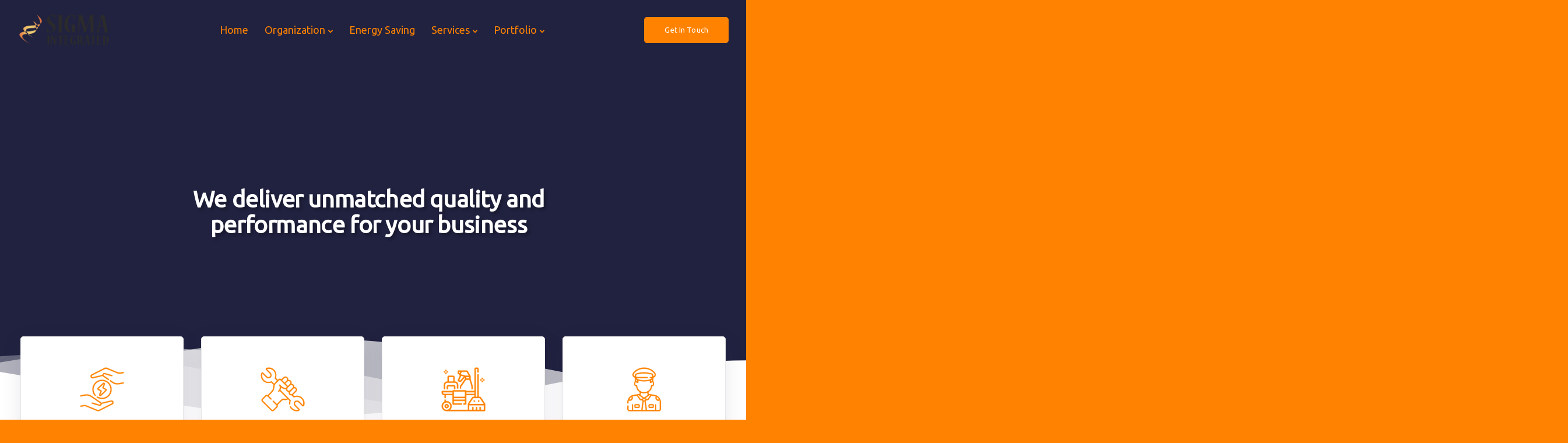

--- FILE ---
content_type: text/html; charset=UTF-8
request_url: https://sigmaintegrated.com/
body_size: 148427
content:
<!DOCTYPE html>
<html lang="en-US">
    <head>
        <meta charset="UTF-8">
        <meta name="viewport" content="width=device-width, initial-scale=1">
        <link rel="profile" href="https://gmpg.org/xfn/11">

        <title>Sigma Integrated &#8211; Facilities Management Service Provider</title>
<meta name='robots' content='max-image-preview:large' />
	<style>img:is([sizes="auto" i], [sizes^="auto," i]) { contain-intrinsic-size: 3000px 1500px }</style>
	<link rel='dns-prefetch' href='//fonts.googleapis.com' />
<link rel='dns-prefetch' href='//www.googletagmanager.com' />
<link rel='preconnect' href='https://fonts.gstatic.com' crossorigin />
<link rel="alternate" type="application/rss+xml" title="Sigma Integrated &raquo; Feed" href="https://sigmaintegrated.com/feed/" />
<link rel="alternate" type="application/rss+xml" title="Sigma Integrated &raquo; Comments Feed" href="https://sigmaintegrated.com/comments/feed/" />
<script>
window._wpemojiSettings = {"baseUrl":"https:\/\/s.w.org\/images\/core\/emoji\/15.1.0\/72x72\/","ext":".png","svgUrl":"https:\/\/s.w.org\/images\/core\/emoji\/15.1.0\/svg\/","svgExt":".svg","source":{"concatemoji":"https:\/\/sigmaintegrated.com\/wp-includes\/js\/wp-emoji-release.min.js?ver=6.8"}};
/*! This file is auto-generated */
!function(i,n){var o,s,e;function c(e){try{var t={supportTests:e,timestamp:(new Date).valueOf()};sessionStorage.setItem(o,JSON.stringify(t))}catch(e){}}function p(e,t,n){e.clearRect(0,0,e.canvas.width,e.canvas.height),e.fillText(t,0,0);var t=new Uint32Array(e.getImageData(0,0,e.canvas.width,e.canvas.height).data),r=(e.clearRect(0,0,e.canvas.width,e.canvas.height),e.fillText(n,0,0),new Uint32Array(e.getImageData(0,0,e.canvas.width,e.canvas.height).data));return t.every(function(e,t){return e===r[t]})}function u(e,t,n){switch(t){case"flag":return n(e,"\ud83c\udff3\ufe0f\u200d\u26a7\ufe0f","\ud83c\udff3\ufe0f\u200b\u26a7\ufe0f")?!1:!n(e,"\ud83c\uddfa\ud83c\uddf3","\ud83c\uddfa\u200b\ud83c\uddf3")&&!n(e,"\ud83c\udff4\udb40\udc67\udb40\udc62\udb40\udc65\udb40\udc6e\udb40\udc67\udb40\udc7f","\ud83c\udff4\u200b\udb40\udc67\u200b\udb40\udc62\u200b\udb40\udc65\u200b\udb40\udc6e\u200b\udb40\udc67\u200b\udb40\udc7f");case"emoji":return!n(e,"\ud83d\udc26\u200d\ud83d\udd25","\ud83d\udc26\u200b\ud83d\udd25")}return!1}function f(e,t,n){var r="undefined"!=typeof WorkerGlobalScope&&self instanceof WorkerGlobalScope?new OffscreenCanvas(300,150):i.createElement("canvas"),a=r.getContext("2d",{willReadFrequently:!0}),o=(a.textBaseline="top",a.font="600 32px Arial",{});return e.forEach(function(e){o[e]=t(a,e,n)}),o}function t(e){var t=i.createElement("script");t.src=e,t.defer=!0,i.head.appendChild(t)}"undefined"!=typeof Promise&&(o="wpEmojiSettingsSupports",s=["flag","emoji"],n.supports={everything:!0,everythingExceptFlag:!0},e=new Promise(function(e){i.addEventListener("DOMContentLoaded",e,{once:!0})}),new Promise(function(t){var n=function(){try{var e=JSON.parse(sessionStorage.getItem(o));if("object"==typeof e&&"number"==typeof e.timestamp&&(new Date).valueOf()<e.timestamp+604800&&"object"==typeof e.supportTests)return e.supportTests}catch(e){}return null}();if(!n){if("undefined"!=typeof Worker&&"undefined"!=typeof OffscreenCanvas&&"undefined"!=typeof URL&&URL.createObjectURL&&"undefined"!=typeof Blob)try{var e="postMessage("+f.toString()+"("+[JSON.stringify(s),u.toString(),p.toString()].join(",")+"));",r=new Blob([e],{type:"text/javascript"}),a=new Worker(URL.createObjectURL(r),{name:"wpTestEmojiSupports"});return void(a.onmessage=function(e){c(n=e.data),a.terminate(),t(n)})}catch(e){}c(n=f(s,u,p))}t(n)}).then(function(e){for(var t in e)n.supports[t]=e[t],n.supports.everything=n.supports.everything&&n.supports[t],"flag"!==t&&(n.supports.everythingExceptFlag=n.supports.everythingExceptFlag&&n.supports[t]);n.supports.everythingExceptFlag=n.supports.everythingExceptFlag&&!n.supports.flag,n.DOMReady=!1,n.readyCallback=function(){n.DOMReady=!0}}).then(function(){return e}).then(function(){var e;n.supports.everything||(n.readyCallback(),(e=n.source||{}).concatemoji?t(e.concatemoji):e.wpemoji&&e.twemoji&&(t(e.twemoji),t(e.wpemoji)))}))}((window,document),window._wpemojiSettings);
</script>
<link rel='stylesheet' id='bootstrap-css' href='https://sigmaintegrated.com/wp-content/themes/sway/core/assets/css/bootstrap.min.css?ver=3.5' media='all' />
<link rel='stylesheet' id='keydesign-style-css' href='https://sigmaintegrated.com/wp-content/themes/sway/style.css?ver=6.8' media='all' />
<link rel='stylesheet' id='child-style-css' href='https://sigmaintegrated.com/wp-content/themes/sway-child/style.css?ver=6.8' media='all' />
<style id='wp-emoji-styles-inline-css'>

	img.wp-smiley, img.emoji {
		display: inline !important;
		border: none !important;
		box-shadow: none !important;
		height: 1em !important;
		width: 1em !important;
		margin: 0 0.07em !important;
		vertical-align: -0.1em !important;
		background: none !important;
		padding: 0 !important;
	}
</style>
<link rel='stylesheet' id='wp-block-library-css' href='https://sigmaintegrated.com/wp-includes/css/dist/block-library/style.min.css?ver=6.8' media='all' />
<style id='classic-theme-styles-inline-css'>
/*! This file is auto-generated */
.wp-block-button__link{color:#fff;background-color:#32373c;border-radius:9999px;box-shadow:none;text-decoration:none;padding:calc(.667em + 2px) calc(1.333em + 2px);font-size:1.125em}.wp-block-file__button{background:#32373c;color:#fff;text-decoration:none}
</style>
<style id='global-styles-inline-css'>
:root{--wp--preset--aspect-ratio--square: 1;--wp--preset--aspect-ratio--4-3: 4/3;--wp--preset--aspect-ratio--3-4: 3/4;--wp--preset--aspect-ratio--3-2: 3/2;--wp--preset--aspect-ratio--2-3: 2/3;--wp--preset--aspect-ratio--16-9: 16/9;--wp--preset--aspect-ratio--9-16: 9/16;--wp--preset--color--black: #000000;--wp--preset--color--cyan-bluish-gray: #abb8c3;--wp--preset--color--white: #ffffff;--wp--preset--color--pale-pink: #f78da7;--wp--preset--color--vivid-red: #cf2e2e;--wp--preset--color--luminous-vivid-orange: #ff6900;--wp--preset--color--luminous-vivid-amber: #fcb900;--wp--preset--color--light-green-cyan: #7bdcb5;--wp--preset--color--vivid-green-cyan: #00d084;--wp--preset--color--pale-cyan-blue: #8ed1fc;--wp--preset--color--vivid-cyan-blue: #0693e3;--wp--preset--color--vivid-purple: #9b51e0;--wp--preset--gradient--vivid-cyan-blue-to-vivid-purple: linear-gradient(135deg,rgba(6,147,227,1) 0%,rgb(155,81,224) 100%);--wp--preset--gradient--light-green-cyan-to-vivid-green-cyan: linear-gradient(135deg,rgb(122,220,180) 0%,rgb(0,208,130) 100%);--wp--preset--gradient--luminous-vivid-amber-to-luminous-vivid-orange: linear-gradient(135deg,rgba(252,185,0,1) 0%,rgba(255,105,0,1) 100%);--wp--preset--gradient--luminous-vivid-orange-to-vivid-red: linear-gradient(135deg,rgba(255,105,0,1) 0%,rgb(207,46,46) 100%);--wp--preset--gradient--very-light-gray-to-cyan-bluish-gray: linear-gradient(135deg,rgb(238,238,238) 0%,rgb(169,184,195) 100%);--wp--preset--gradient--cool-to-warm-spectrum: linear-gradient(135deg,rgb(74,234,220) 0%,rgb(151,120,209) 20%,rgb(207,42,186) 40%,rgb(238,44,130) 60%,rgb(251,105,98) 80%,rgb(254,248,76) 100%);--wp--preset--gradient--blush-light-purple: linear-gradient(135deg,rgb(255,206,236) 0%,rgb(152,150,240) 100%);--wp--preset--gradient--blush-bordeaux: linear-gradient(135deg,rgb(254,205,165) 0%,rgb(254,45,45) 50%,rgb(107,0,62) 100%);--wp--preset--gradient--luminous-dusk: linear-gradient(135deg,rgb(255,203,112) 0%,rgb(199,81,192) 50%,rgb(65,88,208) 100%);--wp--preset--gradient--pale-ocean: linear-gradient(135deg,rgb(255,245,203) 0%,rgb(182,227,212) 50%,rgb(51,167,181) 100%);--wp--preset--gradient--electric-grass: linear-gradient(135deg,rgb(202,248,128) 0%,rgb(113,206,126) 100%);--wp--preset--gradient--midnight: linear-gradient(135deg,rgb(2,3,129) 0%,rgb(40,116,252) 100%);--wp--preset--font-size--small: 13px;--wp--preset--font-size--medium: 20px;--wp--preset--font-size--large: 36px;--wp--preset--font-size--x-large: 42px;--wp--preset--spacing--20: 0.44rem;--wp--preset--spacing--30: 0.67rem;--wp--preset--spacing--40: 1rem;--wp--preset--spacing--50: 1.5rem;--wp--preset--spacing--60: 2.25rem;--wp--preset--spacing--70: 3.38rem;--wp--preset--spacing--80: 5.06rem;--wp--preset--shadow--natural: 6px 6px 9px rgba(0, 0, 0, 0.2);--wp--preset--shadow--deep: 12px 12px 50px rgba(0, 0, 0, 0.4);--wp--preset--shadow--sharp: 6px 6px 0px rgba(0, 0, 0, 0.2);--wp--preset--shadow--outlined: 6px 6px 0px -3px rgba(255, 255, 255, 1), 6px 6px rgba(0, 0, 0, 1);--wp--preset--shadow--crisp: 6px 6px 0px rgba(0, 0, 0, 1);}:where(.is-layout-flex){gap: 0.5em;}:where(.is-layout-grid){gap: 0.5em;}body .is-layout-flex{display: flex;}.is-layout-flex{flex-wrap: wrap;align-items: center;}.is-layout-flex > :is(*, div){margin: 0;}body .is-layout-grid{display: grid;}.is-layout-grid > :is(*, div){margin: 0;}:where(.wp-block-columns.is-layout-flex){gap: 2em;}:where(.wp-block-columns.is-layout-grid){gap: 2em;}:where(.wp-block-post-template.is-layout-flex){gap: 1.25em;}:where(.wp-block-post-template.is-layout-grid){gap: 1.25em;}.has-black-color{color: var(--wp--preset--color--black) !important;}.has-cyan-bluish-gray-color{color: var(--wp--preset--color--cyan-bluish-gray) !important;}.has-white-color{color: var(--wp--preset--color--white) !important;}.has-pale-pink-color{color: var(--wp--preset--color--pale-pink) !important;}.has-vivid-red-color{color: var(--wp--preset--color--vivid-red) !important;}.has-luminous-vivid-orange-color{color: var(--wp--preset--color--luminous-vivid-orange) !important;}.has-luminous-vivid-amber-color{color: var(--wp--preset--color--luminous-vivid-amber) !important;}.has-light-green-cyan-color{color: var(--wp--preset--color--light-green-cyan) !important;}.has-vivid-green-cyan-color{color: var(--wp--preset--color--vivid-green-cyan) !important;}.has-pale-cyan-blue-color{color: var(--wp--preset--color--pale-cyan-blue) !important;}.has-vivid-cyan-blue-color{color: var(--wp--preset--color--vivid-cyan-blue) !important;}.has-vivid-purple-color{color: var(--wp--preset--color--vivid-purple) !important;}.has-black-background-color{background-color: var(--wp--preset--color--black) !important;}.has-cyan-bluish-gray-background-color{background-color: var(--wp--preset--color--cyan-bluish-gray) !important;}.has-white-background-color{background-color: var(--wp--preset--color--white) !important;}.has-pale-pink-background-color{background-color: var(--wp--preset--color--pale-pink) !important;}.has-vivid-red-background-color{background-color: var(--wp--preset--color--vivid-red) !important;}.has-luminous-vivid-orange-background-color{background-color: var(--wp--preset--color--luminous-vivid-orange) !important;}.has-luminous-vivid-amber-background-color{background-color: var(--wp--preset--color--luminous-vivid-amber) !important;}.has-light-green-cyan-background-color{background-color: var(--wp--preset--color--light-green-cyan) !important;}.has-vivid-green-cyan-background-color{background-color: var(--wp--preset--color--vivid-green-cyan) !important;}.has-pale-cyan-blue-background-color{background-color: var(--wp--preset--color--pale-cyan-blue) !important;}.has-vivid-cyan-blue-background-color{background-color: var(--wp--preset--color--vivid-cyan-blue) !important;}.has-vivid-purple-background-color{background-color: var(--wp--preset--color--vivid-purple) !important;}.has-black-border-color{border-color: var(--wp--preset--color--black) !important;}.has-cyan-bluish-gray-border-color{border-color: var(--wp--preset--color--cyan-bluish-gray) !important;}.has-white-border-color{border-color: var(--wp--preset--color--white) !important;}.has-pale-pink-border-color{border-color: var(--wp--preset--color--pale-pink) !important;}.has-vivid-red-border-color{border-color: var(--wp--preset--color--vivid-red) !important;}.has-luminous-vivid-orange-border-color{border-color: var(--wp--preset--color--luminous-vivid-orange) !important;}.has-luminous-vivid-amber-border-color{border-color: var(--wp--preset--color--luminous-vivid-amber) !important;}.has-light-green-cyan-border-color{border-color: var(--wp--preset--color--light-green-cyan) !important;}.has-vivid-green-cyan-border-color{border-color: var(--wp--preset--color--vivid-green-cyan) !important;}.has-pale-cyan-blue-border-color{border-color: var(--wp--preset--color--pale-cyan-blue) !important;}.has-vivid-cyan-blue-border-color{border-color: var(--wp--preset--color--vivid-cyan-blue) !important;}.has-vivid-purple-border-color{border-color: var(--wp--preset--color--vivid-purple) !important;}.has-vivid-cyan-blue-to-vivid-purple-gradient-background{background: var(--wp--preset--gradient--vivid-cyan-blue-to-vivid-purple) !important;}.has-light-green-cyan-to-vivid-green-cyan-gradient-background{background: var(--wp--preset--gradient--light-green-cyan-to-vivid-green-cyan) !important;}.has-luminous-vivid-amber-to-luminous-vivid-orange-gradient-background{background: var(--wp--preset--gradient--luminous-vivid-amber-to-luminous-vivid-orange) !important;}.has-luminous-vivid-orange-to-vivid-red-gradient-background{background: var(--wp--preset--gradient--luminous-vivid-orange-to-vivid-red) !important;}.has-very-light-gray-to-cyan-bluish-gray-gradient-background{background: var(--wp--preset--gradient--very-light-gray-to-cyan-bluish-gray) !important;}.has-cool-to-warm-spectrum-gradient-background{background: var(--wp--preset--gradient--cool-to-warm-spectrum) !important;}.has-blush-light-purple-gradient-background{background: var(--wp--preset--gradient--blush-light-purple) !important;}.has-blush-bordeaux-gradient-background{background: var(--wp--preset--gradient--blush-bordeaux) !important;}.has-luminous-dusk-gradient-background{background: var(--wp--preset--gradient--luminous-dusk) !important;}.has-pale-ocean-gradient-background{background: var(--wp--preset--gradient--pale-ocean) !important;}.has-electric-grass-gradient-background{background: var(--wp--preset--gradient--electric-grass) !important;}.has-midnight-gradient-background{background: var(--wp--preset--gradient--midnight) !important;}.has-small-font-size{font-size: var(--wp--preset--font-size--small) !important;}.has-medium-font-size{font-size: var(--wp--preset--font-size--medium) !important;}.has-large-font-size{font-size: var(--wp--preset--font-size--large) !important;}.has-x-large-font-size{font-size: var(--wp--preset--font-size--x-large) !important;}
:where(.wp-block-post-template.is-layout-flex){gap: 1.25em;}:where(.wp-block-post-template.is-layout-grid){gap: 1.25em;}
:where(.wp-block-columns.is-layout-flex){gap: 2em;}:where(.wp-block-columns.is-layout-grid){gap: 2em;}
:root :where(.wp-block-pullquote){font-size: 1.5em;line-height: 1.6;}
</style>
<link rel='stylesheet' id='contact-form-7-css' href='https://sigmaintegrated.com/wp-content/plugins/contact-form-7/includes/css/styles.css?ver=6.0.6' media='all' />
<link rel='stylesheet' id='kd-addon-style-css' href='https://sigmaintegrated.com/wp-content/plugins/keydesign-addon/assets/css/kd_vc_front.css?ver=6.8' media='all' />
<style id='kd-addon-style-inline-css'>
html {background-color: #FF8300;}html:before {width: 100%;height: 100%;content:'';position:fixed;top: 0;left: 0;background-repeat: no-repeat;background-position: center;background-image: url("https://sigmaintegrated.com/wp-content/uploads/2021/06/sigma_logo_white.png");}html:before {background-size: 120px;}.menu-item-badge,#wrapper .wp-block-search__button,.key-icon-box .ib-badge,.feature-sections-wrapper .play-video .sway-play,.modal-content-contact .redux-social-media-list .fab,.hover_outline_primary:hover .iconita,.kd-icon-list .kd-icon-list-item a:hover,.white-button-form .wpcf7 .wpcf7-submit,.kd-side-panel .panel-close:hover .fa,.topbar #menu-topbar-menu li a:hover,.btn-hover-1 .tt_button:hover .iconita,.side-content-title-label,.background-dropdown-effect .navbar-nav .menu-item-has-children .dropdown-menu a:hover,.business-info-wrapper i,.keydesign-cart .badge,.header-wishlist .badge,.keydesign-cart ul.cart_list li a.kd_checkout_btn:hover,.keydesign-cart ul.cart_list li a.kd_cart_btn:hover,.container .rw-author-details h5,.topbar-phone a:hover,.topbar-email a:hover,.transparent-navigation #menu-topbar-menu li a:hover,.transparent-navigation .navbar.navbar-default .topbar-phone a:hover,.transparent-navigation .navbar.navbar-default .topbar-email a:hover,.tt_button.second-style .iconita,.blog-social-sharing a:hover,.blog-social-sharing a:hover i,#single-page #comments input[type="submit"]:hover,.tt_button.tt_secondary_button,.tt_button.tt_secondary_button .iconita,.team-carousel .owl-item .team-member.design-creative .team-socials a,.format-quote .entry-wrapper:before,.blog-single-title a:hover,.upper-footer i:hover,.wpb-js-composer .vc_tta-container .vc_tta-tabs.vc_tta-tabs-position-left .vc_tta-tab a:hover,.back-to-top,.back-to-top .fa,.pricing-options-container .pricing-option-text.with-tooltip:before,.owl-nav div.owl-next,.owl-nav div.owl-prev,.post .entry-categories a,.portfolio .entry-categories a,.tags a,.tagcloud a,.tags-label,.wpb-js-composer .vc_tta-container .vc_tta-tabs.vc_tta-tabs-position-left .vc_tta-tab.vc_active a,.wpb-js-composer .vc_tta-container .vc_tta-tabs.vc_tta-tabs-position-right .vc_tta-tab a:hover,#landing-page .demos-section .kd-photobox:hover h5,#landing-page .demos-section .kd-photobox h5:after,.wpb-js-composer .vc_tta-container .vc_tta-tabs.vc_tta-tabs-position-right .vc_tta-tab.vc_active a,footer.underline-effect .textwidget a:hover,.kd-price-block .pb-price,.blog_widget.widget_categories ul li a:hover,.team-member.design-classic .kd-team-contact a:hover,#commentform #submit:hover,.kd-panel-subtitle ul>li:before,.kd-panel-subtitle ol>li:before,.tab-text-container ul>li:before,.wpb_text_column ul>li:before,.menubar #main-menu .navbar-nav .mega-menu.menu-item-has-children .dropdown > a,.modal-content-contact .redux-social-media-list i:hover,.related-content .portfolio .post-link:hover,.related-content .portfolio h5 a:hover,#posts-content .post-link:hover,.vc_grid-item-mini .blog-detailed-grid .vc_gitem-post-data.vc_gitem-post-data-source-post_date p:before,.vc_grid-item-mini .blog-detailed-grid .vc_gitem-post-data.vc_gitem-post-data-source-post_date div:before,#posts-content.blog-detailed-grid .entry-meta a:hover,.large-counter .kd_counter_units,.footer_widget .redux-social-media-list i,#single-page .bbp-login-form .user-submit:hover,.menubar #main-menu .navbar-nav .mega-menu.menu-item-has-children .dropdown:hover > a,.kd-photobox .phb-content.text-left .phb-btncontainer a.phb-simple-link,.key-icon-box:hover .ib-link a,.footer-bar .footer-nav-menu ul li a:hover,#popup-modal .close:hover,body.maintenance-mode .container h2,.wpb-js-composer .vc_tta-container .vc_tta.vc_tta-style-classic.vc_tta-tabs-position-top .vc_tta-tabs-container .vc_tta-tabs-list li a:hover,blockquote:before,.feature-sections-wrapper .feature-sections-tabs .nav-tabs a:hover i,.feature-sections-wrapper .feature-sections-tabs .nav-tabs li.active a i,.port-prev.tt_button,.port-next.tt_button,.upper-footer .socials-widget a:hover .fa,.footer_widget ul a:hover,span.bbp-admin-links a:hover,#bbpress-forums #bbp-single-user-details #bbp-user-navigation a:hover,.vc_grid-item-mini .vc_gitem-post-data.vc_gitem-post-data-source-post_date div:before,.vc_grid-item-mini .vc_gitem-post-data.vc_gitem-post-data-source-post_author a:before,.testimonials.slider.with-image .tt-container .author,.vc_grid-item-mini .blog-detailed-grid .vc_btn3-container:hover a,.feature-sections-wrapper .feature-sections-tabs .nav-tabs a:hover,.topbar-lang-switcher ul li a:hover span,.feature-sections-wrapper .feature-sections-tabs .nav-tabs li.active a,div.bbp-breadcrumb a:hover,#bbpress-forums div.bbp-topic-author a.bbp-author-name,#bbpress-forums div.bbp-reply-author a.bbp-author-name,.kd_pie_chart .kd-piechart-icon,.breadcrumbs a:hover,.es-accordion .es-speaker-container .es-speaker-name,.row .vc_toggle_size_md.vc_toggle_simple .vc_toggle_title:hover h4,.row .vc_toggle_size_md.vc_toggle_default .vc_toggle_title:hover h4,.team-member.design-minimal .team-socials a,.wpb-js-composer .vc_tta-container .vc_tta-color-white.vc_tta-style-modern .vc_tta-tab.vc_active a,.tcards_header .tcards-name,.team-member.design-two:hover .team-socials .fab:hover,.team-member.design-two .team-socials .fab:hover,.content-area .vc_basic_grid .vc_grid .blog-detailed-grid .vc_gitem-post-category-name a,.navbar-nav li.dropdown:hover .dropdown-menu:hover li a:hover,.portfolio-meta.share-meta .fa:hover,.blog_widget ul li a:hover,.blog_widget ol li a:hover,#posts-content .entry-meta a:hover,.keydesign-cart:hover .cart-icon,.kd_counter_units,#comments input[type="submit"],.search-submit:hover,.blog-single-content .tags a,.lower-footer a:hover,#posts-content .post .blog-single-title a:hover,#posts-content.blog-minimal-list .blog-single-title a:hover,#posts-content.blog-img-left-list .blog-single-title a:hover,.socials-widget a:hover .fa,.socials-widget a:hover,#customizer .sway-tooltip,.footer_widget .menu li a:hover,.row .vc_toggle_size_md.vc_toggle_simple .vc_toggle_title:hover h4,#single-page .single-page-content .widget ul li a:hover,#comments .reply a:hover,#comments .comment-meta a:hover,#kd-slider .secondary_slider,#single-page .single-page-content .widget ul li.current-menu-item a,.team-socials .fa:hover,#posts-content .post .tt_button:hover .fa,#posts-content .post .tt_button:hover,.pricing-table .tt_button,.topbar-phone .iconsmind-Telephone ,.topbar-email .iconsmind-Mail,.modal-content-contact .key-icon-box .service-heading a:hover,.pricing-table.active .tt_button:hover,.footer-business-content a:hover,.vc_grid-item-mini .vc_gitem-zone .vc_btn3.vc_btn3-style-custom,.star-rating span,.es-accordion .es-heading h4 a:hover,.keydesign-cart ul.product_list_widget .cart-item:hover,#customizer .options a:hover i,#customizer .options a:hover,#single-page input[type="submit"]:hover,.bbp-submit-wrapper .button:hover,#posts-content .post input[type="submit"]:hover,#comments .reply a:hover,.meta-content .tags a:hover,.navigation.pagination .next,.navigation.pagination .prev,.product_meta a:hover,.tags a:hover,.tagcloud a:hover,.tt_button.second-style,.lower-footer .pull-right a:hover,.section .wpcf7-mail-sent-ok,.blog-header-form .wpcf7-mail-sent-ok,.upper-footer .modal-menu-item,.video-socials a:hover .fa,.kd_pie_chart .pc-link a:hover,.vc_grid-item-mini .vc_gitem_row .vc_gitem-col h4:hover,.fa,.far,.fas,.fab,.wpcf7 .wpcf7-submit:hover,.contact .wpcf7-response-output,.video-bg .secondary-button:hover,#headerbg li a.active,#headerbg li a.active:hover,.footer-nav a:hover ,.wpb_wrapper .menu a:hover ,.text-danger,.blog_widget ul li a:before,.pricing i,.content-area .vc_grid .vc_gitem-zone-c .vc_general,code,.subscribe-form header .wpcf7-submit,#posts-content .page-content ul li:before,.chart-content .nc-icon-outline,.chart,.row .vc_custom_heading a:hover,.secondary-button-inverse,.primary-button.button-inverse:hover,.primary-button,a,.services-list a:hover,.kd-process-steps .pss-step-number span,.navbar-default .navbar-nav > .active > a,.pss-link a:hover,.content-area .vc_grid-filter>.vc_grid-filter-item:hover>span,.kd_number_string,.featured_content_parent .active-elem h4,.contact-map-container .toggle-map:hover .fa,.contact-map-container .toggle-map:hover,.testimonials.slider .tt-container:before,.tt_button:hover,div.wpforms-container-full .wpforms-form input[type=submit]:hover,div.wpforms-container-full .wpforms-form button[type=submit]:hover,.nc-icon-outline,.phb-simple-link:hover,.content-area .vc_grid-item-mini:hover .vc_gitem-zone-c .vc_gitem_row .vc_gitem-col h4,.kd-title-label .kd-title-label-transparent,.wpb_text_column ol>li:before,.wpb_text_column ul>li:before,.key-icon-box .ib-link a:hover,.content-area .vc_grid-item-mini .vc_gitem-zone-c .vc_gitem_row .vc_gitem-col h4:after,.content-area .vc_grid-filter>.vc_grid-filter-item.vc_active>span,.features-tabs li.active .tab-title,.wp-block-button .wp-block-button__link:hover,.wp-block-archives li a:hover,.wp-block-categories.wp-block-categories-list li a:hover,.cb-container .cb-img-area i,.kd-counter-icon i,.features-tabs .tab-controls li i,.key-icon-box i,.business-info-wrapper .toggle-map-info,.process-icon i,.blog_widget.widget_product_categories ul li a:hover,.kd-progress-icon i,.side-content-wrapper i.section-icon,.kd-price-block .pb-content-wrap h5 a:hover,.transparent-navigation .navbar:not(.navbar-shrink) #menu-topbar-menu li.current-menu-item a,.transparent-navigation .navbar:not(.navbar-shrink) .navbar-topbar li.current-menu-item a,.topbar #menu-topbar-menu li.current-menu-item a,.topbar li.current-menu-item a,.pss-text-area a:hover h5 {color: #FF8300;}.back-to-top.scroll-position-style circle {stroke: #FF8300;}.timeline-link:hover,.kd-process-steps.process-number-template .process-text-link:hover,.kd-process-steps.process-number-template ul li:hover .pss-step-number span,.btn-hover-2 .tt_button.hover_solid_white:hover .iconita,.btn-hover-2 .tt_button.hover_solid_white:hover,.btn-hover-2 .tt_button.hover_outline_white:hover .iconita,.btn-hover-2 .tt_button.hover_outline_white:hover,.navbar.navbar-default .menubar .navbar-nav .active > a {color: #FF8300!important;}#cookie-notice .cn-button,.content-area .vc_gitem-animate-scaleRotateIn .vc_gitem-zone-b {background-color: #FF8300!important;}.play-btn-primary-color .play-video:hover,.play-btn-primary-color .play-video,.play-btn-primary-color.play-video:hover,.play-btn-primary-color.play-video,.feature-sections-wrapper .feature-sections-tabs .nav-tabs li.active a,.pricing-table.active,.key-icon-box:hover .ib-wrapper,.modal-content-inner .wpcf7-not-valid-tip,.section .wpcf7-mail-sent-ok,.toggle-map-info:hover,#main-menu.background-dropdown-effect .navbar-nav .menu-item-has-children .dropdown-menu a:hover,.background-dropdown-effect .navbar-nav .menu-item-has-children .dropdown-menu a:hover,.blog-header-form .wpcf7-mail-sent-ok,.blog-header-form .wpcf7-not-valid-tip,.section .wpcf7-not-valid-tip,.kd-side-panel .wpcf7-not-valid-tip,.kd-process-steps.process-checkbox-template .pss-item:before,.kd-process-steps.process-checkbox-template,.kd-separator,.kd-separator .kd-separator-line {border-color: #FF8300;}.timeline-item-wrapper.full-link-card:hover + .timeline-item-arrow + .timeline-item-point,.fm-wrapper .fm-list li.active a,.fm-wrapper .fm-list li a:hover,.pricing .pricing-price.sale-yes .pt-normal-price:after,#cookie-notice .cn-button,.theme-sway .select2-container--default .select2-results__option--highlighted[aria-selected],.theme-sway .select2-container--default .select2-results__option--highlighted[data-selected],#product-content .blog-social-sharing a:hover,.modal-content-contact .redux-social-media-list a:hover,.kd-icon-wrapper.icon-square,.feature-sections-wrapper .feature-sections-tabs .nav-tabs a:before,.kd-panel-subtitle ul>li:before,.tab-text-container ul>li:before,.side-content-text ul>li:before,.wpb_text_column ul>li:before,.scroll-down-wrapper a,.video-modal .modal-content .close:hover,#single-page .bbp-login-form .user-submit,.bbpress #user-submit,.gform_wrapper .gform_footer input.button,.gform_wrapper .gform_footer input[type=submit],input[type="button"].ninja-forms-field,.modal-content-inner .wpcf7-submit:hover,.searchform #searchsubmit,#kd-slider,.kd-contact-form.light_background .wpcf7 .wpcf7-submit,.footer-newsletter-form .wpcf7 .wpcf7-submit,.kd_progressbarfill,.phone-wrapper,.kd-process-steps.process-number-template ul li .pss-container:before,.wpb_wrapper #loginform .button,.email-wrapper,.footer-business-info.footer-socials a:hover,.parallax.with-overlay:after,.content-area .vc_grid-filter>.vc_grid-filter-item span:after,.tt_button.tt_secondary_button:hover,.pricing-table .tt_button:hover,.modal-content-inner .wpcf7-not-valid-tip,.kd-side-panel .wpcf7-not-valid-tip,.tt_button.second-style:hover,.pricing-table.active .tt_button,#customizer .screenshot a,.heading-separator,.content-area .vc_grid-item-mini .vc_gitem-zone-c .vc_gitem_row .vc_gitem-col h4:before,.features-tabs .tab-controls li:after,.features-tabs li .tab-text-container:before,.blog-header-form .wpcf7-not-valid-tip,.section .wpcf7-not-valid-tip,.port-prev.tt_button:hover,.port-next.tt_button:hover,.owl-buttons div:hover,.row .vc_toggle_default .vc_toggle_icon,.row .vc_toggle_default .vc_toggle_icon::after,.row .vc_toggle_default .vc_toggle_icon::before,.upper-footer .modal-menu-item:hover,.contact-map-container .toggle-map,.portfolio-item .portfolio-content,.tt_button,.owl-dot span,.pricing .secondary-button.secondary-button-inverse:hover,.with-overlay .parallax-overlay,.secondary-button.secondary-button-inverse:hover,.secondary-button,#kd-slider .bullet-bar.tparrows,.primary-button.button-inverse,#posts-content .post input[type="submit"],.btn-xl,.with-overlay,.vc_grid-item-mini .vc_gitem-zone .vc_btn3.vc_btn3-style-custom:hover,.separator,.cb-container.cb_main_color:hover,.keydesign-cart .buttons .btn:hover,#single-page #comments input[type="submit"]:hover,.contact-map-container .toggle-map:hover,.wpcf7 .wpcf7-submit:hover,.owl-dot span,.features-tabs .tab.active,.pricing-table.DetailedStyle.active .pricing-title .pricing-title-content,.content-area .vc_grid .vc-gitem-zone-height-mode-auto.vc_gitem-zone.vc_gitem-zone-a:before,.row .vc_toggle_simple .vc_toggle_title:hover .vc_toggle_icon::after,.row .vc_toggle_simple .vc_toggle_title:hover .vc_toggle_icon::before,.wpcf7 .wpcf7-submit,.navigation.pagination .next:hover,#single-page .vc_col-sm-3 .wpcf7 .wpcf7-submit,.spinner:before,.toggle-map-info:hover,.content-area .vc_grid .vc_gitem-zone-c .vc_general:hover,.content-area .vc_grid-item-mini .vc_gitem-animate-fadeIn .vc_gitem-zone.vc_gitem-zone-a:before,.keydesign-cart .badge,.header-wishlist .badge,.tags a:after,.tagcloud a:after,.post .entry-categories a:before,.portfolio .entry-categories a:before,div.wpcf7 .wpcf7-form .ajax-loader,#bbp_search_submit,.bbp-submit-wrapper .button,div.wpforms-container-full .wpforms-form input[type=submit],div.wpforms-container-full .wpforms-form button[type=submit],.comparison-pricing-table .vc_custom_heading.active,.comparison-pricing-table .pricing-row.active,#commentform #submit,footer.underline-effect .textwidget a:after,footer.underline-effect .navbar-footer li a:after,footer.underline-effect .footer_widget .menu li a:after,#main-menu.underline-effect .navbar-nav .mega-menu .dropdown-menu .menu-item a:after,#main-menu.underline-effect .navbar-nav .menu-item .dropdown-menu .menu-item a:after,.kd-process-steps.process-checkbox-template .pss-step-number span:before,.kd-process-steps.process-checkbox-template .pss-step-number:before,.kd-process-steps.process-checkbox-template .pss-item:before,.blog-page-numbers li.active a,.owl-nav div.owl-next:hover,.owl-nav div.owl-prev:hover,.content-area .vc_basic_grid .vc_grid .blog-detailed-grid .vc_gitem-post-category-name a:hover,.tags a:before,.tagcloud a:before,.kd-price-switch .price-slider,.team-member.design-classic .kd-team-contact .kd-team-email:before,.team-member.design-classic .kd-team-contact .kd-team-phone:before,.team-member.design-creative .team-image:before,.ib-hover-2.key-icon-box:hover .ib-wrapper,.team-member.design-classic .team-socials a:hover,.tags a:hover,.tagcloud a:hover,.tags-label:hover,.post .entry-categories a:hover,.portfolio .entry-categories a:hover,.blog_widget ul.redux-social-media-list li a:hover,.kd-title-label .kd-title-label-transparent::before,.kd-title-label .kd-title-label-solid::before,.rebar-wrapper .rebar-element,.jr-insta-thumb ul.thumbnails li a:after,.wpb-js-composer .vc_tta-container .vc_tta.vc_tta-style-classic.vc_tta-tabs-position-top .vc_tta-tabs-container .vc_tta-tabs-list li.vc_active a:before,.cb-container .cb-wrapper:after,.content-area .vc_basic_grid .vc_grid .blog-detailed-grid .vc_gitem-post-category-name a:before,.team-member.design-classic .team-socials a:after,.navigation.pagination .prev:hover,.kd-shapes.shape_dots,.cd-handle,.timeline-item-wrapper.full-link-card .timeline-full-link:hover,.feature-sections-wrapper .feature-sections-tabs .nav-tabs a .nav-number,#landing-page .demos-section .kd-photobox h5:before,.kd-panel-phone:hover,.kd-panel-email:hover,.kd-panel-social-list .redux-social-media-list a:hover,footer.underline-effect .footer_widget ul li.cat-item a:after,.play-btn-primary-color .play-video,.theme-sway .cn-button.bootstrap,.wp-block-button__link {background-color: #FF8300;}.key-icon-box .ib-badge,.kd-side-panel div.wpforms-container-full .wpforms-form input[type=email],.kd-side-panel div.wpforms-container-full .wpforms-form input[type=number],.kd-side-panel div.wpforms-container-full .wpforms-form input[type=search],.kd-side-panel div.wpforms-container-full .wpforms-form input[type=text],.kd-side-panel div.wpforms-container-full .wpforms-form input[type=url],.kd-side-panel div.wpforms-container-full .wpforms-form select,.kd-side-panel div.wpforms-container-full .wpforms-form textarea,.kd-side-panel .kd-panel-wrapper .wpcf7 .wpcf7-text,.kd-side-panel .kd-panel-wrapper .wpcf7 .wpcf7-text,.kd-side-panel .kd-panel-wrapper .wpcf7 textarea,.kd-side-panel .kd-panel-wrapper .wpcf7 .wpcf7-select,.back-to-top,.search .search-form .search-field,#wrapper .blog_widget .wp-block-search .wp-block-search__input,#posts-content .wp-block-search input[type="search"],.blog_widget .search-form .search-field,.blog-page-numbers li:not(.active) a:hover,.vc_row.vc_row-main-color-overlay,#single-page .bbp-login-form,div.wpforms-container-full .wpforms-form input[type=email],div.wpforms-container-full .wpforms-form input[type=number],div.wpforms-container-full .wpforms-form input[type=search],div.wpforms-container-full .wpforms-form input[type=text],div.wpforms-container-full .wpforms-form input[type=url],div.wpforms-container-full .wpforms-form select,div.wpforms-container-full .wpforms-form textarea,.wpcf7 .wpcf7-select,.wpcf7-form textarea,.wpcf7 input[type="file"],.wpb_wrapper #loginform .input,.wpcf7 input[type="date"],.wpcf7 .wpcf7-text,.wpcf7 .wpcf7-select,.wpcf7 .wpcf7-email,.wpcf7 .wpcf7-select,.wpcf7 .wpcf7-select,.single-post-layout-two .blog-single-header-wrapper,.tags a,.tagcloud a,.tags-label,#single-page #comments input[type="text"],#single-page #comments input[type="email"],#comments input[type="text"],#comments input[type="email"],#comments input[type="url"],#commentform textarea,#commentform input[type="text"],#commentform input[type="email"],.page-404,#customizer .options a:hover,.keydesign-cart .badge,.header-wishlist .badge,.post .entry-categories a,.portfolio .entry-categories a,.author-box-wrapper,.content-area .vc_basic_grid .vc_grid .blog-detailed-grid .vc_gitem-post-category-name a,.team-member.design-classic .team-socials a,.owl-nav div.owl-next,.owl-nav div.owl-prev,.vc_tta-panels .vc_tta-panel.medium-section,.blog-subscribe-wrapper:before,#bbpress-forums div.bbp-forum-header,#bbpress-forums div.bbp-topic-header,#bbpress-forums div.bbp-reply-header,.kd-panel-phone:after,.kd-panel-email:after,.testimonials.slider.without-image .tt-image,.search .topbar-search .search-form .search-field,.topbar-search .search-form .search-field,#bbpress-forums #bbp-single-user-details #bbp-user-navigation li.current a,#bbpress-forums li.bbp-header,#bbpress-forums li.bbp-footer,.bbpress .entry-header.blog-header,.entry-header {background-color: #FF830012;}.menu-item-badge {background-color: #FF83001f;}.back-to-top.scroll-position-style {box-shadow: inset 0 0 0 2px #FF830066;}.fm-wrapper,.key-icon-box.icon-with-shadow .ib-icon-wrapper,.btn-hover-1 .tt_button:hover,.btn-hover-1 .content-area .vc_grid .vc_gitem-zone-c .vc_general:hover,.btn-hover-1 .tt_button.modal-menu-item:hover,.btn-hover-1 .vc_grid-item-mini .blog-detailed-grid .vc_btn3-container a:hover {box-shadow: 0 15px 35px #FF830026;}.with-shadow {box-shadow: 0 20px 70px #FF830033;}#main-menu .navbar-nav .mega-menu > .dropdown-menu:before,.footer-bar,.upper-footer,.lower-footer .container,.blog-page-numbers li:not(.active) a:hover,.tb-border-design .topbar-extra-content,.tb-border-design .topbar-socials a,.topbar #menu-topbar-menu li,.navbar-topbar li,.tb-border-design .topbar-left-content,.tb-border-design .topbar-right-content,.tb-border-design .topbar-phone,.tb-border-design .topbar-email,.tb-border-design .topbar-opening-hours,.business-info-wrapper .toggle-map-info,.topbar {border-color: #FF830026;}.business-info-wrapper i {border-color: #FF83004d;}#product-content .blog-social-sharing a:hover,.modal-content-contact .redux-social-media-list a:hover,#single-page .bbp-login-form .user-submit,#single-page #comments input[type="submit"]:hover,.navigation.pagination .next,.navigation.pagination .prev,.upper-footer .modal-menu-item,.wpcf7 .wpcf7-submit:hover,.tt_button,div.wpforms-container-full .wpforms-form input[type=submit]:hover,div.wpforms-container-full .wpforms-form button[type=submit]:hover,.navigation.pagination .next,.navigation.pagination .prev,.pricing.active,#user-submit,#bbp_search_submit,.bbp-submit-wrapper .button,.vc_grid-item-mini .vc_gitem-zone .vc_btn3.vc_btn3-style-custom,.primary-button.button-inverse:hover,.primary-button.button-inverse,.wpcf7 .wpcf7-submit,.wpb_wrapper #loginform .button,.owl-buttons div:hover,.content-area .vc_grid .vc_gitem-zone-c .vc_general,#commentform #submit,.blog_widget ul.redux-social-media-list li a:hover,div.wpforms-container-full .wpforms-form input[type=submit],div.wpforms-container-full .wpforms-form button[type=submit],.wp-block-button__link,#posts-content .post input[type="submit"],.owl-dot.active span,.owl-dot:hover span {border: 1px solid #FF8300;}div.wpcf7 .wpcf7-form .ajax-loader {border: 5px solid #FF8300;}.timeline-item-wrapper.full-link-card:hover + .timeline-item-arrow,.page-404 .tt_button,#wrapper .widget-title,.blockquote-reverse,.testimonials.slider.owl-dot.active span,.tags a:hover,.tagcloud a:hover,.contact-map-container .toggle-map:hover,.navigation.pagination .next:hover,.navigation.pagination .prev:hover,.contact .wpcf7-response-output,.video-bg .secondary-button,#single-page .single-page-content .widget .widgettitle,.image-bg .secondary-button,.contact .wpcf7-form-control-wrap textarea.wpcf7-form-control:focus,.contact .wpcf7-form-control-wrap input.wpcf7-form-control:focus,.team-member-down:hover .triangle,.team-member:hover .triangle,.comparison-pricing-table .vc_custom_heading.active,.comparison-pricing-table .pricing-row.active,.features-tabs .tab.active:after,.tabs-image-left.features-tabs .tab.active:after,.secondary-button-inverse,.kd-panel-social-list .redux-social-media-list a:hover,.kd-process-steps.process-number-template ul li:hover,.wpb-js-composer .vc_tta-container .vc_tta.vc_tta-style-classic.vc_tta-tabs-position-top .vc_tta-tabs-container .vc_tta-tabs-list li.vc_active a,.kd-panel-phone:hover,.kd-panel-email:hover,.vc_separator .vc_sep_holder .vc_sep_line {border-color: #FF8300;}.wpb-js-composer .vc_tta-container .vc_tta-tabs.vc_tta-tabs-position-left .vc_tta-tab.vc_active a,.wpb-js-composer .vc_tta-container .vc_tta-tabs.vc_tta-tabs-position-right .vc_tta-tab.vc_active a,.wpb-js-composer .vc_tta-container .vc_tta-tabs.vc_tta-tabs-position-left .vc_tta-tab.vc_active,.wpb-js-composer .vc_tta-container .vc_tta-tabs.vc_tta-tabs-position-right .vc_tta-tab.vc_active {border-bottom-color: #FF8300;}.wpb-js-composer .vc_tta-container.vc_tta-tabs.vc_tta-tabs-position-left .vc_tta-tab:before {border-right: 9px solid #FF8300;}.wpb-js-composer .vc_tta-container .vc_tta.vc_tta-style-classic.vc_tta-tabs-position-top .vc_tta-tabs-container .vc_tta-tabs-list li:before {border-top: 9px solid #FF8300;}.cd-handle.draggable,.tt_button.btn_secondary_color.tt_secondary_button:hover,.tt_button.btn_secondary_color,.modal-content-inner .wpcf7-submit:hover,.woocommerce .button:hover,.woocommerce div.product form.cart .button:hover,#wrapper.btn-hover-2 .wpcf7 .wpcf7-submit:hover,.btn-hover-2 #commentform #submit:hover,.btn-hover-2 .kd-panel-contact .wpcf7-submit:hover,.play-btn-secondary-color .play-video {background-color: #2B2B2B;}.key-icon-box .ib-link a:hover,.tt_button.btn_secondary_color.tt_secondary_button .iconita,.tt_button.btn_secondary_color.tt_secondary_button,.tt_button.btn_secondary_color:hover {color: #2B2B2B;}.woocommerce .button:hover,.woocommerce div.product form.cart .button:hover,.tt_button.btn_secondary_color {border: 1px solid #2B2B2B;}.play-btn-secondary-color .play-video:hover,.play-btn-secondary-color .play-video,.play-btn-secondary-color.play-video:hover,.play-btn-secondary-color.play-video,.modal-content-inner .wpcf7-submit:hover,#wrapper.btn-hover-2 .wpcf7 .wpcf7-submit:hover,.btn-hover-2 #commentform #submit:hover,.btn-hover-2 .kd-panel-contact .wpcf7-submit:hover {border-color: #2B2B2B;}h1,h2,h3,h4,h5,.wp-block-search .wp-block-search__label,.wpcf7-form-control-wrap .wpcf7-checkbox,.yith-wcwl-add-to-wishlist a:hover,.yith-wcwl-add-button a:hover .yith-wcwl-icon,.yith-wcwl-add-button a:hover span,.topbar #menu-topbar-menu li a,#wrapper .yith-wcwl-add-to-wishlist .feedback,.kd_progress_bar .kd_progb_head .kd-progb-title h4,.es-accordion .es-heading h4 a,.wpb-js-composer .vc_tta-color-white.vc_tta-style-modern .vc_tta-tab>a:hover,#comments .fn,#bbpress-forums li.bbp-header *,#comments .fn a,.portfolio-block h4,.rw-author-details h4,.vc_grid-item-mini .vc_gitem_row .vc_gitem-col h4,.team-content h5,.key-icon-box .service-heading,.post a:hover,#bbpress-forums #bbp-single-user-details #bbp-user-navigation a,div.bbp-breadcrumb a,.kd_pie_chart .kd_pc_title,.kd_pie_chart .pc-link a,.testimonials .tt-content h4,.kd-photobox .phb-content h4,.kd-process-steps .pss-text-area h4,.widget-title,.kd-promobox .prb-content h4,.bp-content h4,.reply-title,.product_meta,.blog-header .section-heading,.tcards-title,.pss-link a,.navbar-default .nav li a,.logged-in .navbar-nav a,.navbar-nav .menu-item a,.portfolio-block strong,.keydesign-cart .nc-icon-outline-cart,.portfolio-meta.share-meta .fa,.subscribe input[type="submit"],.pricing-title,.wpb-js-composer .vc_tta-container .vc_tta-color-white.vc_tta-style-modern .vc_tta-tab>a,.rw_rating .rw-title,.group_table .label,.cb-container.cb_transparent_color:hover .cb-heading,.app-gallery .ag-section-desc h4,.single-post .wpb_text_column strong,.owl-buttons div,.modal-content-contact .key-icon-box .service-heading a,.page-404 .section-subheading,.showcoupon:hover,.pricing-table .pricing-img i,.navbar-default .navbar-nav > li > a:hover,.testimonials.slider.with-image .tt-container h6,.socials-widget a:hover .fa,.socials-widget a:hover,.owl-nav div,#comments label,.author-box-wrapper .author-name h6,.keydesign-cart .empty-cart,.play-video:hover .fa-play,.author-website,.post-link:hover,#comments .reply a:hover,.author-desc-wrapper a:hover,.blog-single-content .tags a:hover,.kd-price-block .pb-content-wrap .pb-pricing-wrap,.blog-single-title a,.navbar-topbar li a:hover,.fa.toggle-search:hover,.tt_secondary_button.tt_third_button:hover,.tt_secondary_button.tt_third_button:hover .fa,.keydesign-cart .subtotal,#single-page p.cart-empty,blockquote cite,.cta-icon i,.comparison-pricing-table .mobile-title,.pricing .pricing-option strong,.pricing-table.DetailedStyle .pricing .pricing-price,body.maintenance-mode .countdown,.feature-sections-wrapper .feature-sections-tabs .nav-tabs a,.team-member.design-minimal .team-socials a:hover,.rw-link a:hover,.tcards-link a:hover,.team-link a:hover,.feature-sections-wrapper .side-content-wrapper .simple-link:hover,.breadcrumbs,.kd_pie_chart .pc_percent_container,.product_meta a:hover,.modal-content-contact .key-icon-box.icon-left.icon-default .fa,.navbar-default .nav:hover > li.dropdown:hover > a,#posts-content.blog-detailed-grid .entry-meta a,.feature-sections-wrapper .feature-sections-tabs .nav-tabs a i,.vc_toggle_simple .vc_toggle_title .vc_toggle_icon::after,.vc_toggle_simple .vc_toggle_title .vc_toggle_icon::before,.testimonials .tt-content .content,.es-accordion .es-time,.es-accordion .es-time i,.related-content .portfolio .post-link,.phb-simple-link,.breadcrumbs a,.blog_widget.widget_categories ul li,.blog_widget.widget_categories ul li a,.blog_widget.widget_product_categories ul li,.blog_widget.widget_product_categories ul li a,.topbar-search .search-form .search-submit,.fa.toggle-search,.wpb-js-composer .vc_tta-container .vc_tta.vc_tta-style-classic.vc_tta-tabs-position-top .vc_tta-tabs-container .vc_tta-tabs-list li.vc_active a,.blog_widget.widget_recent_entries a,.keydesign-cart a .cart-icon-container,.header-wishlist a,.blog_widget ul.redux-social-media-list li a:hover,.topbar-socials a:hover i,.kd-icon-list .kd-icon-list-item,.kd-icon-list .kd-icon-list-item a,.cb-simple-link:hover,.topbar-phone,.topbar-email,.topbar-opening-hours,.kd-ps-wrapper:not(.active) .ps-default-variant,.kd-ps-wrapper.active .ps-secondary-variant,.vc_custom_heading.post-link,.team-member.design-classic .kd-team-contact a:hover,.team-member.design-classic .kd-team-contact a:hover span,.entry-meta .comment-number,.testimonials.slider .tt-content h6,.kd_progressbarmarker,.tcards_message,.kd-counter-icon i,.kd_counter_text,.kd-process-steps.process-number-template .process-text-link,.key-icon-box .ib-wrapper .ib-list li,.kd-photobox .phb-content.text-left .phb-btncontainer a.phb-simple-link:hover,.blog-detailed-grid .vc_gitem-post-data-source-post_date,.blog-detailed-grid .vc_gitem-post-data-source-post_author a,.sliding-box-link:hover,.pricing .pricing-price,.pricing .pricing-option,.pricing-options-container .pricing-tooltip-content,.pricing-options-container .pricing-tooltip-content p,.kd-side-panel .panel-close .fa,.tcards_wrapper .tcards_message h6,.team-member.design-classic .team-socials a span,#posts-content .post-link {color: #212240;}.ib-link.iconbox-main-color a:hover{color: #212240 !important;}#wrapper .yith-wcwl-share li a:hover,.vc_toggle.vc_toggle_default .vc_toggle_icon,.row .vc_toggle_size_md.vc_toggle_default .vc_toggle_title .vc_toggle_icon:before,.row .vc_toggle_size_md.vc_toggle_default .vc_toggle_title .vc_toggle_icon:after,.searchform #searchsubmit:hover {background-color: #212240;}.menubar #main-menu .navbar-nav .mega-menu.menu-item-has-children .dropdown > a {color: #FF8300 !important;}.navbar-default .navbar-toggle .icon-bar,.navbar-toggle .icon-bar:before,.navbar-toggle .icon-bar:after {background-color: #FF8300;}.navbar.navbar-default.navbar-shrink .navbar-toggle .icon-bar,.navbar.navbar-default.navbar-shrink .navbar-toggle .icon-bar:before,.navbar.navbar-default.navbar-shrink .navbar-toggle .icon-bar:after {background-color: #FF8300;}.kd-contact-form.light_background .wpcf7 .wpcf7-submit:hover {background-color: #212240 !important;}.kd_counter_number:after {background-color: #2b2b2b;}.testimonials.slider .owl-dot:hover span {border-color: #212240;}.cb-container.cb_transparent_color:hover .cb-text-area p {color: #2b2b2b;}.wpcf7 .wpcf7-text::-webkit-input-placeholder { color: #212240; }.wpcf7 .wpcf7-text::-moz-placeholder { color: #212240; }.wpcf7 .wpcf7-text:-ms-input-placeholder { color: #212240; }.wpcf7-form-control-wrap .wpcf7-textarea::-webkit-input-placeholder { color: #212240; }.wpcf7-form-control-wrap .wpcf7-textarea::-moz-placeholder {color: #212240; }.wpcf7-form-control-wrap .wpcf7-textarea:-ms-input-placeholder {color: #212240; }.footer-newsletter-form .wpcf7-form .wpcf7-email,.footer-business-info.footer-socials a,.upper-footer {background-color: #212240;}.upper-footer {border-color: #212240;}.footer-business-info,.lower-footer {background-color: #212240;}.lower-footer,.upper-footer .textwidget p,.upper-footer .textwidget,.upper-footer,.upper-footer .socials-widget .fa,.footer_widget p {color: #BDBEC8;}.upper-footer i,.lower-footer a,.upper-footer .widget-title,.upper-footer .modal-menu-item {color: #FFFFFF;}.upper-footer .widget-title,.upper-footer #wp-calendar caption,.footer_widget .menu li a,.lower-footer ul li.cat-item a,.footer-bar .footer-nav-menu ul li a,.footer-nav-menu .navbar-footer li a,.lower-footer span,.lower-footer a {font-family: Ubuntu;font-size: 16px;}.transparent-navigation .navbar:not(.navbar-shrink) #menu-topbar-menu li a:hover,.transparent-navigation .navbar:not(.navbar-shrink) .topbar-contact a:hover span,.transparent-navigation .navbar:not(.navbar-shrink) .topbar-contact a:hover i,.topbar-lang-switcher ul li a:hover span,#menu-topbar-menu a:hover,.topbar #menu-topbar-menu li a:hover,.transparent-navigation .navbar:not(.navbar-shrink) .topbar-socials a:hover .fab,.topbar .redux-social-media-list a:hover .fab,.navbar-topbar a:hover,.navbar.navbar-default .topbar-phone a:hover,.navbar.navbar-default .topbar-email a:hover {color: #000000 !important;}.transparent-navigation .navbar.navbar-shrink .topbar,.navbar.navbar-default.contained .topbar .container,.navbar.navbar-default.navbar-shrink.with-topbar-sticky .topbar,.navbar .topbar {background-color: #FF8300 !important;}.topbar-search .search-form .search-field,.topbar .fa.toggle-search.fa-times {color: #FF8300 !important;}.navbar.navbar-default.contained .container,.navbar.navbar-default .menubar,.navbar.navbar-default.navbar-shrink.fixed-menu,.keydesign-cart .keydesign-cart-dropdown,.navbar.navbar-default .dropdown-menu,#main-menu .navbar-nav .mega-menu > .dropdown-menu:before {background-color: #FFFFFF !important;}.navbar-shrink #main-menu .navbar-nav .mega-menu > .dropdown-menu:before,.keydesign-cart .keydesign-cart-dropdown,#main-menu .navbar-nav.navbar-shrink .menu-item-has-children .dropdown-menu,.navbar-nav.navbar-shrink .menu-item-has-children .dropdown-menu,.navbar.navbar-default.navbar-shrink .keydesign-cart .keydesign-cart-dropdown,.navbar.navbar-default.navbar-shrink .dropdown-menu,.navbar.navbar-default.navbar-shrink.contained .container,body:not(.transparent-navigation) .navbar.navbar-default.contained .container,.navbar.navbar-default.navbar-shrink .menubar {background-color: #FFFFFF !important;}.navbar-default .toggle-search,.navbar-default .cart-icon-container,.navbar-default .header-wishlist a,.navbar-default .menu-item-has-children .mobile-dropdown,.navbar-default .menu-item-has-children:hover .dropdown-menu .dropdown:before,.navbar.navbar-default .mobile-cart .keydesign-cart .cart-icon,.keydesign-cart .nc-icon-outline-cart,.transparent-navigation .navbar.navbar-default .menubar .navbar-nav .dropdown-menu a,.navbar.navbar-default .menubar .navbar-nav a {color: #FF8300 !important;}@media (min-width: 1269px) {.transparent-navigation .navbar.navbar-default,.transparent-navigation .navbar.navbar-default .container,.transparent-navigation .navbar.navbar-default.contained,.transparent-navigation .navbar .topbar,.transparent-navigation .navbar .menubar {background-color: transparent !important;}.transparent-navigation .navbar:not(.navbar-shrink) #menu-topbar-menu li a,.transparent-navigation .navbar:not(.navbar-shrink) .navbar-topbar li a,.transparent-navigation .navbar:not(.navbar-shrink) .topbar-phone .iconsmind-Telephone,.transparent-navigation .navbar:not(.navbar-shrink) .topbar-email .iconsmind-Mail,.transparent-navigation .navbar:not(.navbar-shrink) .topbar-socials a .fab,.transparent-navigation .navbar:not(.navbar-shrink) .navbar.navbar-default .topbar-phone a,.transparent-navigation .navbar:not(.navbar-shrink) .topbar-email a,.transparent-navigation .navbar:not(.navbar-shrink) .topbar-contact i,.transparent-navigation .navbar:not(.navbar-shrink) .topbar-contact span,.transparent-navigation .navbar:not(.navbar-shrink) .topbar-opening-hours,.transparent-navigation .topbar-lang-switcher ul,.transparent-navigation .topbar-lang-switcher ul:not(:hover) li a,.transparent-navigation .navbar.navbar-default:not(.navbar-shrink) .topbar-search .fa.toggle-search:not(.fa-times),.transparent-navigation .navbar.navbar-default:not(.navbar-shrink) .nav > .menu-item > a,.transparent-navigation .navbar:not(.navbar-shrink) .keydesign-cart .cart-icon-container,.transparent-navigation .navbar:not(.navbar-shrink) .sway-heart,.transparent-navigation .navbar:not(.navbar-shrink) #logo .logo {color: #FF8300 !important;}.transparent-navigation .navbar.navbar-default:not(.navbar-shrink) .keydesign-cart svg,.transparent-navigation .navbar:not(.navbar-shrink) .topbar .keydesign-cart svg {fill: #FF8300 !important;}}.navbar-default.navbar-shrink .toggle-search,.navbar-default.navbar-shrink .cart-icon-container,.navbar-default.navbar-shrink .header-wishlist a,.navbar-default.navbar-shrink .menubar #main-menu .navbar-nav .mega-menu.menu-item-has-children .dropdown > a,.navbar-default.navbar-shrink .menu-item-has-children .mobile-dropdown,.navbar-default.navbar-shrink .menu-item-has-children:hover .dropdown-menu .dropdown:before,.keydesign-cart ul.product_list_widget .subtotal strong,.keydesign-cart ul.product_list_widget .cart-item,.keydesign-cart ul.product_list_widget .product-quantity,.keydesign-cart .subtotal .amount,.transparent-navigation .navbar-shrink#logo .logo,#main-menu .navbar-nav.navbar-shrink .menu-item-has-children .mobile-dropdown,#main-menu .navbar-nav.navbar-shrink .menu-item-has-children:hover .dropdown-menu .dropdown:before,#main-menu .navbar-nav.navbar-shrink .menu-item-has-children .dropdown-menu a,.transparent-navigation .navbar.navbar-default.navbar-shrink .menubar .navbar-nav .dropdown-menu a,.navbar.navbar-default.navbar-shrink .keydesign-cart .keydesign-cart-dropdown,.navbar.navbar-default.navbar-shrink .keydesign-cart .nc-icon-outline-cart,.navbar.navbar-default.navbar-shrink .menubar .navbar-nav a,.navbar.navbar-default.navbar-shrink .keydesign-cart .cart-icon {color: #FF8300 !important;}.navbar-default .nav:hover > li.dropdown:hover > a,.navbar.navbar-default.navbar-shrink .menubar .navbar-nav a:hover,.transparent-navigation .navbar.navbar-default:not(.navbar-shrink) .nav > .menu-item > a:hover,.transparent-navigation .navbar.navbar-default .menubar .navbar-nav .dropdown-menu a:hover,.navbar.navbar-default .menubar .navbar-nav .active > a:hover,.navbar.navbar-default .navbar-nav a:hover {color: #2B2B2B !important;}#main-menu.underline-effect .navbar-nav .mega-menu .dropdown-menu .menu-item a:after,#main-menu.underline-effect .navbar-nav .menu-item .dropdown-menu .menu-item a:after {background: #2B2B2B !important;}#logo .logo {color: #212240;}.transparent-navigation .navbar-shrink #logo .logo,.navbar-shrink #logo .logo {color: #39364e;}body,.key-icon-box a p,.box,.cb-text-area p,body p ,.upper-footer .search-form .search-field,.upper-footer select,.footer_widget .wpml-ls-legacy-dropdown a,.footer_widget .wpml-ls-legacy-dropdown-click a {color: #2b2b2b;font-family: Ubuntu;font-size: 16px;line-height: 24px;}.key-icon-box a p,.key-icon-box a:hover p {color: #2b2b2b;}.container #logo .logo {}.container h1 {color: #212240;font-family: Ubuntu;font-size: 36px;line-height: 44px;}.container h2,#popup-modal .modal-content h2 {color: #212240;font-family: Ubuntu;font-size: 32px;line-height: 40px;}.container h3,.kd-panel-header .kd-panel-title {color: #212240;font-family: Ubuntu;font-size: 28px;line-height: 36px;}.content-area .vc_grid-item-mini .vc_gitem_row .vc_gitem-col h4,.container h4,.kd-photobox .phb-content h4,.content-area .vc_grid-item-mini .vc_gitem_row .vc_gitem-col h4 {color: #212240;font-family: Ubuntu;font-size: 24px;line-height: 32px;}.vc_grid-item-mini .vc_custom_heading h5,#wrapper .widget-title,.container h5 {color: #212240;font-family: Ubuntu;font-size: 20px;line-height: 28px;}.container h6,.key-icon-box h6.service-heading {color: #212240;font-family: Ubuntu;font-size: 16px;line-height: 24px;}.blog-page-numbers li a,.breadcrumbs,.bbpress .blog_widget dd strong,.topbar #menu-topbar-menu li a,.blog-page-heading .section-subheading,.container h6 {color: #212240;}.topbar-phone,.topbar-email,.topbar-socials a,#menu-topbar-menu a,.navbar-topbar a,.topbar-opening-hours,.topbar-lang-switcher ul li span {}#main-menu.background-dropdown-effect .navbar-nav .menu-item-has-children .dropdown-menu a,.background-dropdown-effect .navbar-nav .menu-item-has-children .dropdown-menu a,body .navbar-default .nav li a,body .modal-menu-item {font-family: Ubuntu;font-size: 18px;}body,#wrapper,.back-to-top,.comment-body,.portfolio-navigation-links,#commentform textarea,#single-page #comments input[type="text"],#single-page #comments input[type="email"],#comments input[type="text"],#comments input[type="email"],#comments input[type="url"],.blog_widget .search-form .search-field {background-color: #FFFFFF;}.page-template-default .entry-header {background-color: #FF8300;}.page-template-default .entry-header .breadcrumbs,.page-template-default .entry-header .section-heading,.page-template-default .entry-header .section-subheading {color: #FFFFFF;}.hover_solid_primary:hover { background-color: #FF8300 !important; border-color: #FF8300 !important; color: #fff !important;}.single-page-content a,.blog-content a {color: #ff8300;}.single-page-content a:hover,.blog-content a:hover{color: #000000;}.btn-hover-2 .tt_button.tt_primary_button.btn_primary_color:hover {background-color: #FF8300 !important;}.btn-hover-2 .hover_solid_primary.tt_button::before {background-color: #FF8300 !important;}.play-btn-hover-primary-color .play-video:hover,.btn-hover-2 .hover_solid_primary.tt_button:hover {border-color: #FF8300 !important;}.hover_solid_secondary:hover { background-color: #2B2B2B !important; border-color: #2B2B2B !important; color: #fff !important;}.hover_solid_secondary:hover .iconita {color: #fff !important;}.vc_grid-item-mini .blog-detailed-grid .vc_btn3-container:hover a,.btn-hover-2 .tt_button:hover { color: #fff !important; border-color: #2B2B2B !important;}body #cookie-notice .cn-button:hover,.kd-title-label a span::after,.btn-hover-2 .tt_button.tt_primary_button.btn_secondary_color:hover,.btn-hover-2 .tt_button::before { background-color: #2B2B2B !important;}.hover_outline_primary:hover { background-color: #FF8300 !important; border-color: #FF8300 !important; color: #FF8300 !important; background: transparent !important;}.hover_outline_primary:hover .iconita {color: #FF8300 !important;}.hover_outline_secondary:hover { color: #2B2B2B !important; border-color: #2B2B2B !important; background-color: transparent !important;}.wpb_wrapper #loginform .input,.woocommerce-product-search .search-field,.search-form .search-field,.wpcf7 input[type="date"],.wpcf7 .wpcf7-text,.wpcf7 .wpcf7-email,.wpcf7 .wpcf7-select,.wpcf7 input[type="file"],.wpcf7 .wpcf7-select,.wpcf7-form textarea,.wpb_wrapper #loginform .input,.wpcf7 input[type="date"],.wpcf7 .wpcf7-text,.wpcf7 .wpcf7-email,.wpcf7 .wpcf7-select,.modal-content-inner .wpcf7 .wpcf7-text,.modal-content-inner .wpcf7 .wpcf7-email {}.woocommerce ul.products li.product .added_to_cart,.woocommerce ul.products li.product .button,.woocommerce div.product form.cart .button,.single-page-content .tt_button,.tt_button,.wpcf7 .wpcf7-submit,.content-area .vc_grid .vc_gitem-zone-c .vc_general,.tt_button.modal-menu-item,.vc_grid-item-mini .blog-detailed-grid .vc_btn3-container a,.cta-btncontainer .tt_button,.pricing-table .tt_button,.pricing-table.active .tt_button {font-family: Ubuntu;font-size: 13px;line-height: 14px;}#commentform #submit,.tt_button,.wpcf7 .wpcf7-submit,.content-area .vc_grid .vc_gitem-zone-c .vc_general,.tt_button.modal-menu-item,.vc_grid-item-mini .blog-detailed-grid .vc_btn3-container a {border-width: 1px !important;}#commentform #submit,.tt_button,.wpcf7 .wpcf7-submit,.content-area .vc_grid .vc_gitem-zone-c .vc_general,.tt_button.modal-menu-item {}.menubar {padding-top: 10px;padding-bottom: 10px;}@media (min-width:1270px) {#logo {}#logo .logo img {}}.rw-authorimg img,.blog-page-numbers li a,.fm-wrapper,.timeline-item .timeline-item-wrapper,.fm-wrapper .fm-list li a,.blog_widget .wp-block-search .wp-block-search__input,#posts-content .wp-block-search input[type="search"],.search .search-form .search-field,.blog_widget .search-form .search-field,.woocommerce .variations .select_option,.woocommerce .variations .select_option span,.woocommerce .variations.select_option img,#posts-content .wp-post-image,.kd-group-image img,.pricing-options-container .pricing-tooltip-content,.right-sidebar,.single-post .right-sidebar,.kd-title-label .kd-title-label-solid,.kd-title-label .kd-title-label-transparent,#single-page #comments input[type="text"],#single-page #comments input[type="email"],#single-page #comments input[type="url"],#single-page #comments textarea,#comments input[type="text"],#comments input[type="email"],#comments input[type="url"],#comments textarea,.wpb_wrapper #loginform .input,.features-tabs .tab-controls li {border-radius: 5px;}.vc_wp_search .search-field,.rw-authorimg img,.business-info-wrapper i,.add_to_cart_button,.fm-wrapper,.fm-wrapper .fm-list li a,.theme-sway .cn-button.bootstrap,#cookie-notice .cn-button:not(.cn-button-custom),.woocommerce .button,div.wpcf7 .wpcf7-form .ajax-loader,.shipping-calculator-form .button,.contact-map-container .business-info-wrapper.minimize,#customizer .sway-tooltip,.wpcf7 input[type="file"],.wpcf7 .wpcf7-text,.wpcf7 .wpcf7-number,.wpcf7-form textarea,.wpcf7 .wpcf7-email,.wpcf7 .wpcf7-select,.wpcf7 input[type="date"],.blog-header-form .wpcf7 .wpcf7-email,.section .wpcf7-not-valid-tip,.kd-side-panel .wpcf7-not-valid-tip,.kd-title-label .kd-title-label-solid,.kd-title-label .kd-title-label-transparent,div.wpforms-container-full .wpforms-form input[type=submit],div.wpforms-container-full .wpforms-form button[type=submit],div.wpforms-container-full .wpforms-form input[type=email],div.wpforms-container-full .wpforms-form input[type=number],div.wpforms-container-full .wpforms-form input[type=search],div.wpforms-container-full .wpforms-form input[type=text],div.wpforms-container-full .wpforms-form input[type=url],div.wpforms-container-full .wpforms-form select,div.wpforms-container-full .wpforms-form textarea,.wpforms-confirmation-container-full,div[submit-success] > .wpforms-confirmation-container-full:not(.wpforms-redirection-message),.bbp-login-form .bbp-username input,.bbp-login-form .bbp-email input,.bbp-login-form .bbp-password input,.blog_widget #bbp_search,#bbpress-forums #bbp-search-form #bbp_search,#user-submit,#bbp_search_submit,.bbp-submit-wrapper .button,.woocommerce div.product form.cart .variations select,#commentform #submit,#single-page #commentform #submit,.tt_button,.wpcf7 .wpcf7-submit,.tt_button.modal-menu-item,.vc_grid-item-mini .blog-detailed-grid .vc_btn3-container a,#single-page .bbp-login-form .user-submit,.content-area .vc_grid .vc_gitem-zone-c .vc_general,.back-to-top,.tags a:after,.tagcloud a:after,.kd-contact-form.inline-cf.white-input-bg,.wpb_wrapper #loginform .button,.owl-nav div.owl-next,.owl-nav div.owl-prev,#wrapper .wpcf7 form .wpcf7-response-output,.wpcf7 form .wpcf7-response-output,.team-member.design-classic .team-socials a:after,.team-member.design-classic .kd-team-contact .kd-team-email:before,.team-member.design-classic .kd-team-contact .kd-team-phone:before,#wrapper .tparrows:not(.hades):not(.ares):not(.hebe):not(.hermes):not(.hephaistos):not(.persephone):not(.erinyen):not(.zeus):not(.metis):not(.dione):not(.uranus),.kd-panel-phone,.kd-panel-email,.kd-panel-social-list .redux-social-media-list a:after {border-radius: 5px;}.inline-cf .wpcf7-form-control-wrap input,body #yith-quick-view-modal #yith-quick-view-content div.summary .qty,.woocommerce #wrapper .quantity .qty {border-bottom-left-radius: 5px;border-top-left-radius: 5px;}.woo-detailed-style .woo-entry-image,.woo-minimal-style .woo-entry-image,#posts-content .post iframe,.hotspot-item .hotspot-tooltip,.single-portfolio .related-posts .entry-image,.related-posts .post img,.related-content .portfolio img,#posts-content.blog-img-left-list .entry-image,.pricing-options-container .pricing-tooltip-content,#posts-content .wp-post-image,.timeline-item .timeline-item-wrapper,.fullwidth-image .tt-iconbox-customimg,.blog_widget .wp-post-image,.blog-subscribe-wrapper,.kd-price-block .pb-image-wrap img,.business-info-wrapper .toggle-map-info,.author-box-wrapper,.kd-icon-wrapper.icon-square,.with-shadow,#wrapper blockquote,.with-grey-shadow,.ib-icon-wrapper,.wpb_widgetised_column.wpb_content_element,.kd-process-steps.process-number-template li,.kd-photobox .photobox-img a,.key-tcards.single-tcard-elem,.author-box-wrapper .author-avatar img,#comments .comment img,#posts-content .entry-video,.sidebar-banner-widget,.search #posts-content .product,.search #posts-content .portfolio,.search #posts-content .page,.search #posts-content .post,.blog-subscribe-wrapper:before,.blog_widget .wp-block-search .wp-block-search__input,.search .search-form .search-field,.blog_widget .search-form .search-field,#posts-content.blog-img-left-list .post img,#posts-content.blog-detailed-grid .post img,#posts-content.blog-minimal-grid .post img,.video-modal-local,.right-sidebar,.single-post .right-sidebar,.kd-group-image img,.blog-page-numbers li a,#main-menu .navbar-nav .dropdown-menu a,.content-area .vc_gitem-animate-scaleRotateIn .vc_gitem-zone-b,.content-area .vc_gitem-animate-scaleRotateIn .vc_gitem-zone-a,.content-area .vc_gitem-animate-fadeIn .vc_gitem-zone-a,.vc_grid-item-mini .vc_gitem-zone,#main-menu .navbar-nav .menu-item-has-children .dropdown-menu,.content-area .vc_grid-item-mini .vc_gitem-zone.vc_gitem-zone-c,.kd-photobox,.kd-photobox .photobox-img img,.cb-container .cb-wrapper,.sliding_box_child,.key-icon-box,.key-icon-box .ib-wrapper,.row .vc_toggle,.team-member.design-classic,.team-member.design-classic .team-image img,.key-reviews,.video-container img,#posts-content.blog-detailed-grid .post,#posts-content.blog-detailed-grid .post img,#posts-content.blog-minimal-grid .post,#posts-content.blog-minimal-grid .post img,#posts-content .related-posts .post,.single-post #posts-content .related-posts img,.search .topbar-search .search-form .search-field,.topbar-search .search-form .search-field,.comment-list .comment-body,.vc_grid-item-mini .blog-detailed-grid img,.vc_grid-item-mini .blog-detailed-grid,.single-portfolio .related-content .portfolio,.single-portfolio .related-content .portfolio img,.features-tabs .tab-image-container img,.app-gallery .owl-carousel img,#wrapper .wpb_single_image .vc_single_image-wrapper.vc_box_shadow img,.mg-single-img img,.feature-sections-wrapper .owl-wrapper-outer,.single-format-gallery #posts-content .gallery .owl-wrapper-outer,#posts-content .entry-gallery .owl-wrapper-outer,.feature-sections-wrapper .featured-image img,.feature-sections-wrapper .entry-video,.kd-alertbox,#single-page blockquote,.topbar-search-container,.topbar-lang-switcher ul,.contact-map-container,.contact-map-container .business-info-wrapper,.photo-gallery-wrapper .owl-wrapper-outer .owl-item img,.single-post #posts-content .entry-image img,.single-post #posts-content .entry-video .background-video-image,.single-post #posts-content .entry-video .background-video-image img {border-radius: 5px;}.woo-detailed-style .woo-entry-wrapper,#posts-content.blog-detailed-grid .entry-wrapper,#wrapper .blog-detailed-grid .entry-wrapper,#posts-content.blog-minimal-grid .entry-wrapper,#wrapper .blog-minimal-grid .entry-wrapper,.single-portfolio .related-content .portfolio .entry-wrapper {border-bottom-left-radius: 5px;border-bottom-right-radius: 5px;}.testimonials.slider.with-image .tt-content .tt-content-inner .tt-image img {border-top-right-radius: 5px;border-bottom-right-radius: 5px;}.pricing-table,.kd-group-image img,.testimonials.slider.with-image .tt-content{border-radius: 10px;}@media (max-width: 960px) {.testimonials.slider.with-image .tt-container {border-bottom-left-radius: 5px;border-bottom-right-radius: 5px;}.testimonials.slider.with-image .tt-content .tt-content-inner .tt-image img {border-top-left-radius: 5px;border-top-right-radius: 5px;}.team-member.design-creative .team-content-hover {border-radius: 5px;}}@media (max-width: 960px) {.navbar-nav .menu-item a {color: #FF8300 !important;}.team-member.design-creative .team-content-hover:before,.ib-hover-2.key-icon-box .ib-wrapper {background-color: #FF8300;}.key-icon-box.ib-hover-1 .ib-wrapper {border-color: #FF8300;}body,.box,.cb-text-area p,body p ,.upper-footer .search-form .search-field,.upper-footer select,.footer_widget .wpml-ls-legacy-dropdown a,.footer_widget .wpml-ls-legacy-dropdown-click a {}.kd-text-rotator h1.kd-text-rotator-container,header.kd-section-title h1,.container header.kd-section-title h1,.container h1 {}.vc_row .container h2,.container .tab-text-container h2,header.kd-section-title h2,.container h2 {}.container h3,.container h3.vc_custom_heading {}.container h4,.container h4.vc_custom_heading {}.container h5,.container h5.vc_custom_heading {}.container h6,.container h6.vc_custom_heading {}#logo .logo img {width: 120px;}html:before {background-size: 80px;}}{box-sizing: border-box;}.column {float: left;width: auto;padding: 5px;}.row:after {content: "";display: table;clear: both;}.textshadow1 {text-shadow: 4px 4px 5px rgba(0,0,0,0.3);}.boxshadow1 {-webkit-box-shadow: 0px 5px 15px 0px rgba(0,0,0,0.2);-moz-box-shadow: 0px 5px 15px 0px rgba(0,0,0,0.2);box-shadow: 0px 5px 15px 0px rgba(0,0,0,0.2);}.boxshadow2 {border: 1px solid #e7e7e7;box-shadow: 0 10px 35px rgba(38,42,76,0.1);}.clientimage {border: 1px solid #FFFFFF;transition: all 0.3s ease;}.clientimage:hover {border: 1px solid #e7e7e7;box-shadow: 0 10px 10px rgba(38,42,76,0.1);}.upper-footer {padding-top: 150px;}.key-icon-box.ib-hover-1 {border: solid 1px #FFFFFF !important;transition: all 0.3s ease;}.key-icon-box.ib-hover-1:hover {border: solid 1px #212240 !important;top: -5px;}
</style>
<link rel='stylesheet' id='redux-field-social-profiles-frontend-css' href='https://sigmaintegrated.com/wp-content/plugins/redux-framework/redux-core/inc/extensions/social_profiles/social_profiles/css/field_social_profiles_frontend.css?ver=4.3.17' media='all' />
<style id='akismet-widget-style-inline-css'>

			.a-stats {
				--akismet-color-mid-green: #357b49;
				--akismet-color-white: #fff;
				--akismet-color-light-grey: #f6f7f7;

				max-width: 350px;
				width: auto;
			}

			.a-stats * {
				all: unset;
				box-sizing: border-box;
			}

			.a-stats strong {
				font-weight: 600;
			}

			.a-stats a.a-stats__link,
			.a-stats a.a-stats__link:visited,
			.a-stats a.a-stats__link:active {
				background: var(--akismet-color-mid-green);
				border: none;
				box-shadow: none;
				border-radius: 8px;
				color: var(--akismet-color-white);
				cursor: pointer;
				display: block;
				font-family: -apple-system, BlinkMacSystemFont, 'Segoe UI', 'Roboto', 'Oxygen-Sans', 'Ubuntu', 'Cantarell', 'Helvetica Neue', sans-serif;
				font-weight: 500;
				padding: 12px;
				text-align: center;
				text-decoration: none;
				transition: all 0.2s ease;
			}

			/* Extra specificity to deal with TwentyTwentyOne focus style */
			.widget .a-stats a.a-stats__link:focus {
				background: var(--akismet-color-mid-green);
				color: var(--akismet-color-white);
				text-decoration: none;
			}

			.a-stats a.a-stats__link:hover {
				filter: brightness(110%);
				box-shadow: 0 4px 12px rgba(0, 0, 0, 0.06), 0 0 2px rgba(0, 0, 0, 0.16);
			}

			.a-stats .count {
				color: var(--akismet-color-white);
				display: block;
				font-size: 1.5em;
				line-height: 1.4;
				padding: 0 13px;
				white-space: nowrap;
			}
		
</style>
<link rel='stylesheet' id='js_composer_front-css' href='https://sigmaintegrated.com/wp-content/plugins/js_composer/assets/css/js_composer.min.css?ver=7.4' media='all' />
<link rel='stylesheet' id='font-awesome-css' href='https://sigmaintegrated.com/wp-content/plugins/keydesign-addon/assets/css/font-awesome.min.css?ver=6.8' media='all' />
<link rel='stylesheet' id='font-awesome-4-shims-css' href='https://sigmaintegrated.com/wp-content/plugins/redux-framework/redux-core/assets/font-awesome/css/v4-shims.css?ver=6.5.2' media='all' />
<link rel="preload" as="style" href="https://fonts.googleapis.com/css?family=Ubuntu&#038;display=swap&#038;ver=1685799144" /><link rel="stylesheet" href="https://fonts.googleapis.com/css?family=Ubuntu&#038;display=swap&#038;ver=1685799144" media="print" onload="this.media='all'"><noscript><link rel="stylesheet" href="https://fonts.googleapis.com/css?family=Ubuntu&#038;display=swap&#038;ver=1685799144" /></noscript><script src="https://sigmaintegrated.com/wp-includes/js/jquery/jquery.min.js?ver=3.7.1" id="jquery-core-js"></script>
<script src="https://sigmaintegrated.com/wp-includes/js/jquery/jquery-migrate.min.js?ver=3.4.1" id="jquery-migrate-js"></script>
<script src="https://sigmaintegrated.com/wp-content/plugins/keydesign-addon/assets/js/owl.carousel.min.js?ver=6.8" id="kd_owlcarousel_script-js"></script>
<script src="https://sigmaintegrated.com/wp-content/plugins/keydesign-addon/assets/js/kd_addon_script.js?ver=6.8" id="kd_addon_script-js"></script>
<script></script><link rel="https://api.w.org/" href="https://sigmaintegrated.com/wp-json/" /><link rel="alternate" title="JSON" type="application/json" href="https://sigmaintegrated.com/wp-json/wp/v2/pages/5" /><link rel="EditURI" type="application/rsd+xml" title="RSD" href="https://sigmaintegrated.com/xmlrpc.php?rsd" />
<meta name="generator" content="WordPress 6.8" />
<link rel="canonical" href="https://sigmaintegrated.com/" />
<link rel='shortlink' href='https://sigmaintegrated.com/' />
<link rel="alternate" title="oEmbed (JSON)" type="application/json+oembed" href="https://sigmaintegrated.com/wp-json/oembed/1.0/embed?url=https%3A%2F%2Fsigmaintegrated.com%2F" />
<link rel="alternate" title="oEmbed (XML)" type="text/xml+oembed" href="https://sigmaintegrated.com/wp-json/oembed/1.0/embed?url=https%3A%2F%2Fsigmaintegrated.com%2F&#038;format=xml" />
<script src="[data-uri]"></script><meta name="generator" content="Redux 4.5.7" /><meta name="generator" content="Site Kit by Google 1.154.0" /><style>.recentcomments a{display:inline !important;padding:0 !important;margin:0 !important;}</style><meta name="generator" content="Powered by WPBakery Page Builder - drag and drop page builder for WordPress."/>
<meta name="generator" content="Powered by Slider Revolution 6.6.20 - responsive, Mobile-Friendly Slider Plugin for WordPress with comfortable drag and drop interface." />
<link rel="icon" href="https://sigmaintegrated.com/wp-content/uploads/2021/06/cropped-sigma_icon-32x32.png" sizes="32x32" />
<link rel="icon" href="https://sigmaintegrated.com/wp-content/uploads/2021/06/cropped-sigma_icon-192x192.png" sizes="192x192" />
<link rel="apple-touch-icon" href="https://sigmaintegrated.com/wp-content/uploads/2021/06/cropped-sigma_icon-180x180.png" />
<meta name="msapplication-TileImage" content="https://sigmaintegrated.com/wp-content/uploads/2021/06/cropped-sigma_icon-270x270.png" />
<script>function setREVStartSize(e){
			//window.requestAnimationFrame(function() {
				window.RSIW = window.RSIW===undefined ? window.innerWidth : window.RSIW;
				window.RSIH = window.RSIH===undefined ? window.innerHeight : window.RSIH;
				try {
					var pw = document.getElementById(e.c).parentNode.offsetWidth,
						newh;
					pw = pw===0 || isNaN(pw) || (e.l=="fullwidth" || e.layout=="fullwidth") ? window.RSIW : pw;
					e.tabw = e.tabw===undefined ? 0 : parseInt(e.tabw);
					e.thumbw = e.thumbw===undefined ? 0 : parseInt(e.thumbw);
					e.tabh = e.tabh===undefined ? 0 : parseInt(e.tabh);
					e.thumbh = e.thumbh===undefined ? 0 : parseInt(e.thumbh);
					e.tabhide = e.tabhide===undefined ? 0 : parseInt(e.tabhide);
					e.thumbhide = e.thumbhide===undefined ? 0 : parseInt(e.thumbhide);
					e.mh = e.mh===undefined || e.mh=="" || e.mh==="auto" ? 0 : parseInt(e.mh,0);
					if(e.layout==="fullscreen" || e.l==="fullscreen")
						newh = Math.max(e.mh,window.RSIH);
					else{
						e.gw = Array.isArray(e.gw) ? e.gw : [e.gw];
						for (var i in e.rl) if (e.gw[i]===undefined || e.gw[i]===0) e.gw[i] = e.gw[i-1];
						e.gh = e.el===undefined || e.el==="" || (Array.isArray(e.el) && e.el.length==0)? e.gh : e.el;
						e.gh = Array.isArray(e.gh) ? e.gh : [e.gh];
						for (var i in e.rl) if (e.gh[i]===undefined || e.gh[i]===0) e.gh[i] = e.gh[i-1];
											
						var nl = new Array(e.rl.length),
							ix = 0,
							sl;
						e.tabw = e.tabhide>=pw ? 0 : e.tabw;
						e.thumbw = e.thumbhide>=pw ? 0 : e.thumbw;
						e.tabh = e.tabhide>=pw ? 0 : e.tabh;
						e.thumbh = e.thumbhide>=pw ? 0 : e.thumbh;
						for (var i in e.rl) nl[i] = e.rl[i]<window.RSIW ? 0 : e.rl[i];
						sl = nl[0];
						for (var i in nl) if (sl>nl[i] && nl[i]>0) { sl = nl[i]; ix=i;}
						var m = pw>(e.gw[ix]+e.tabw+e.thumbw) ? 1 : (pw-(e.tabw+e.thumbw)) / (e.gw[ix]);
						newh =  (e.gh[ix] * m) + (e.tabh + e.thumbh);
					}
					var el = document.getElementById(e.c);
					if (el!==null && el) el.style.height = newh+"px";
					el = document.getElementById(e.c+"_wrapper");
					if (el!==null && el) {
						el.style.height = newh+"px";
						el.style.display = "block";
					}
				} catch(e){
					console.log("Failure at Presize of Slider:" + e)
				}
			//});
		  };</script>
<style type="text/css" data-type="vc_custom-css">.kd-counter-customimg, .tt-iconbox-customimg img {
    width: 96px;
    margin-left: 80px;
}
.z1 {
    z-index: 9999;
}
.cb-container .cb-img-area img {
    max-height: 100px;
}</style><style type="text/css" data-type="vc_shortcodes-custom-css">.vc_custom_1625941541294{padding-top: 250px !important;padding-bottom: 250px !important;background-color: #212240 !important;background-position: center !important;background-repeat: no-repeat !important;background-size: cover !important;}@media (max-width: 991px) and (min-width: 768px) {.vc_custom_1625941541295{padding-top: 150px !important;padding-bottom: 150px !important;}}@media (max-width: 767px) {.vc_custom_1625941541296{padding-top: 150px !important;padding-bottom: 150px !important;}}.vc_custom_1623699466576{margin-bottom: 0px !important;}.vc_custom_1622883553461{margin-top: 80px !important;}.vc_custom_1623154828894{margin-top: 40px !important;margin-bottom: 60px !important;padding-top: 60px !important;padding-bottom: 60px !important;background-position: center !important;background-repeat: no-repeat !important;background-size: cover !important;border-radius: 20px !important;}.vc_custom_1652988348397{margin-top: 120px !important;margin-bottom: 40px !important;border-bottom-width: 80px !important;padding-top: 80px !important;background-image: url(https://sigmaintegrated.com/wp-content/uploads/2022/05/louvre-abudhabi-view.jpg?id=11126) !important;background-position: center !important;background-repeat: no-repeat !important;background-size: cover !important;}.vc_custom_1652988334201{margin-top: 80px !important;}.vc_custom_1623854714395{margin-top: 120px !important;padding-top: 80px !important;padding-bottom: 80px !important;background-color: #ff8300 !important;}.vc_custom_1623854643935{margin-top: 120px !important;padding-top: 40px !important;padding-right: 40px !important;padding-bottom: 40px !important;padding-left: 40px !important;background-color: #ffffff !important;border-radius: 25px !important;}.vc_custom_1623700145292{margin-top: 120px !important;margin-bottom: -150px !important;padding-right: 40px !important;padding-left: 40px !important;background-color: #ff8300 !important;background-position: center !important;background-repeat: no-repeat !important;background-size: cover !important;border-radius: 20px !important;}@media (max-width: 991px) and (min-width: 768px) {.vc_custom_1623700145293{margin-bottom: -100px !important;}}@media (max-width: 767px) {.vc_custom_1623700145294{margin-bottom: -100px !important;}}.vc_custom_1516115464846{padding-left: 0px !important;}.vc_custom_1597748338184{padding-top: 70px !important;}.vc_custom_1623700280694{margin-bottom: 60px !important;}.vc_custom_1599033169011{margin-top: -142px !important;padding-right: 0px !important;padding-left: 0px !important;}@media (max-width: 1269px) and (min-width: 992px) {.vc_custom_1599033169012{margin-top: 50px !important;}}@media (max-width: 991px) and (min-width: 768px) {.vc_custom_1599033169013{margin-top: 50px !important;}}@media (max-width: 767px) {.vc_custom_1599033169014{margin-top: 50px !important;}}.vc_custom_1597838967161{padding-top: 0px !important;padding-bottom: 70px !important;}.vc_custom_1623698782183{margin-bottom: 20px !important;}.vc_custom_1622883478870{padding-bottom: 120px !important;}@media (max-width: 767px) {.vc_custom_1622883478871{padding-top: 0px !important;}}@media (max-width: 767px) {.vc_custom_1623144585751{padding-right: 0px !important;padding-bottom: 50px !important;}}@media (max-width: 991px) and (min-width: 768px) {.vc_custom_1623144612373{padding-right: 15px !important;padding-left: 15px !important;}}@media (max-width: 767px) {.vc_custom_1623144612373{padding-right: 15px !important;padding-left: 15px !important;}}.vc_custom_1599032214005{padding-right: 60px !important;padding-left: 60px !important;}@media (max-width: 767px) {.vc_custom_1599032214009{padding-right: 30px !important;padding-left: 30px !important;}}.vc_custom_1623154928508{margin-bottom: 40px !important;}.vc_custom_1623154950990{margin-bottom: 80px !important;}.vc_custom_1652988293581{margin-bottom: 10px !important;padding-top: 10px !important;padding-right: 10px !important;padding-bottom: 10px !important;padding-left: 10px !important;background-color: rgba(10,10,10,0.7) !important;*background-color: rgb(10,10,10) !important;border-radius: 10px !important;}.vc_custom_1623154552023{margin-bottom: 40px !important;}@media (max-width: 1269px) and (min-width: 992px) {.vc_custom_1622884441354{margin-top: 50px !important;}}@media (max-width: 991px) and (min-width: 768px) {.vc_custom_1622884441354{margin-top: 50px !important;}}@media (max-width: 767px) {.vc_custom_1622884441355{margin-top: 50px !important;}}.vc_custom_1626352052459{margin-bottom: 80px !important;}.vc_custom_1622885305027{margin-top: 40px !important;}@media (max-width: 1269px) and (min-width: 992px) {.vc_custom_1622887552938{padding-right: 50px !important;padding-left: 50px !important;}}@media (max-width: 991px) and (min-width: 768px) {.vc_custom_1622887552938{padding-right: 30px !important;padding-left: 30px !important;}}@media (max-width: 767px) {.vc_custom_1622887552939{padding-right: 30px !important;padding-left: 30px !important;}}</style><noscript><style> .wpb_animate_when_almost_visible { opacity: 1; }</style></noscript>    </head>
    <body class="home wp-singular page-template-default page page-id-5 wp-theme-sway wp-child-theme-sway-child  loading-effect fade-in transparent-navigation wpb-js-composer js-comp-ver-7.4 vc_responsive">
                
  <nav class="navbar navbar-default navbar-fixed-top btn-hover-2 full-width logo-left nav-secondary-logo" >
            
    
    <div class="menubar main-nav-center">
      <div class="container">
       <div id="logo">
                                              <a class="logo" href="https://sigmaintegrated.com">
                                <img class="fixed-logo" src="https://sigmaintegrated.com/wp-content/uploads/2021/06/sigma_logo.png" width="160" alt="Sigma Integrated" />

                                    <img class="nav-logo" src="https://sigmaintegrated.com/wp-content/uploads/2021/06/sigma_logo.png" width="160" alt="Sigma Integrated" />
                 
                            </a>
                                    </div>
       <div class="navbar-header page-scroll">
                <button type="button" class="navbar-toggle" data-toggle="collapse" data-target="#main-menu" aria-label="Mobile menu">
                <span class="icon-bar"></span>
                <span class="icon-bar"></span>
                <span class="icon-bar"></span>
                </button>

                
                <div class="mobile-cart">
                                  </div>
                        </div>
                  <div id="main-menu" class="collapse navbar-collapse default-dropdown-effect">
             <ul id="menu-sigma" class="nav navbar-nav"><li id="menu-item-9634" class="menu-item menu-item-type-post_type menu-item-object-page menu-item-home current-menu-item page_item page-item-5 current_page_item menu-item-9634 active"><a href="https://sigmaintegrated.com/">Home</a></li>
<li id="menu-item-9635" class="menu-item menu-item-type-post_type menu-item-object-page menu-item-has-children menu-item-9635 dropdown"><a href="https://sigmaintegrated.com/organization/">Organization</a>
<ul role="menu" class=" dropdown-menu">
	<li id="menu-item-9636" class="menu-item menu-item-type-post_type menu-item-object-page menu-item-9636"><a href="https://sigmaintegrated.com/organization/about-us/">About Us</a></li>
	<li id="menu-item-9637" class="menu-item menu-item-type-post_type menu-item-object-page menu-item-9637"><a href="https://sigmaintegrated.com/organization/why-sigma/">Why Sigma</a></li>
	<li id="menu-item-9638" class="menu-item menu-item-type-post_type menu-item-object-page menu-item-9638"><a href="https://sigmaintegrated.com/organization/certifications-and-accreditations/">Certifications and Accreditations</a></li>
	<li id="menu-item-9639" class="menu-item menu-item-type-post_type menu-item-object-page menu-item-9639"><a href="https://sigmaintegrated.com/organization/company-policy/">Company Policy</a></li>
</ul>
</li>
<li id="menu-item-9641" class="menu-item menu-item-type-post_type menu-item-object-page menu-item-9641"><a href="https://sigmaintegrated.com/services/energy-saving/">Energy Saving</a></li>
<li id="menu-item-9640" class="menu-item menu-item-type-post_type menu-item-object-page menu-item-has-children menu-item-9640 dropdown"><a href="https://sigmaintegrated.com/services/">Services</a>
<ul role="menu" class=" dropdown-menu">
	<li id="menu-item-9642" class="menu-item menu-item-type-post_type menu-item-object-page menu-item-9642"><a href="https://sigmaintegrated.com/services/mep/">MEP</a></li>
	<li id="menu-item-9643" class="menu-item menu-item-type-post_type menu-item-object-page menu-item-9643"><a href="https://sigmaintegrated.com/services/cleaning/">Cleaning</a></li>
	<li id="menu-item-9644" class="menu-item menu-item-type-post_type menu-item-object-page menu-item-9644"><a href="https://sigmaintegrated.com/services/security/">Security</a></li>
	<li id="menu-item-9653" class="menu-item menu-item-type-custom menu-item-object-custom menu-item-9653"><a href="https://sigmaintegrated.com/services/other-services/#disinfection">Disinfection</a></li>
	<li id="menu-item-9654" class="menu-item menu-item-type-custom menu-item-object-custom menu-item-9654"><a href="https://sigmaintegrated.com/services/other-services/#watertankcleaning">Water Tank Cleaning</a></li>
	<li id="menu-item-9655" class="menu-item menu-item-type-custom menu-item-object-custom menu-item-9655"><a href="https://sigmaintegrated.com/services/other-services/#customizedresidential">Customized Residential Services</a></li>
	<li id="menu-item-9645" class="menu-item menu-item-type-post_type menu-item-object-page menu-item-9645"><a href="https://sigmaintegrated.com/services/fitout/">Fitout</a></li>
	<li id="menu-item-11119" class="menu-item menu-item-type-post_type menu-item-object-page menu-item-11119"><a href="https://sigmaintegrated.com/services/air-conditioning/">Air Conditioning</a></li>
</ul>
</li>
<li id="menu-item-9651" class="menu-item menu-item-type-custom menu-item-object-custom menu-item-has-children menu-item-9651 dropdown"><a href="#">Portfolio</a>
<ul role="menu" class=" dropdown-menu">
	<li id="menu-item-9647" class="menu-item menu-item-type-post_type menu-item-object-page menu-item-9647"><a href="https://sigmaintegrated.com/clients/">Clients</a></li>
	<li id="menu-item-9648" class="menu-item menu-item-type-post_type menu-item-object-page menu-item-9648"><a href="https://sigmaintegrated.com/projects/">Projects</a></li>
</ul>
</li>
</ul>          </div>
          <div class="main-nav-extra-content">
            <div class="search-cart-wrapper">
                          </div>
                          <div class="header-bttn-wrapper">
                                    
   <button class="modal-menu-item tt_button tt_primary_button btn_primary_color default_header_btn  panel-trigger-btn" aria-label="Get In Touch">Get In Touch</button>
              </div>
                      </div>
                </div>
     </div>
  </nav>

        <div id="wrapper" class=" hide-title-section no-mobile-animation btn-hover-2">
            
  
	<div id="primary" class="content-area" style="padding-bottom:0px;">
		<main id="main" class="site-main">

			
<section id="home-corporate" class="section" style="">
   <div class="container" >
      <div class="row">
         <div class="wpb-content-wrapper"><div data-vc-full-width="true" data-vc-full-width-init="false" data-vc-parallax-image="https://www.youtube.com/watch?v=6RCOX3sllVY" data-vc-video-bg="https://www.youtube.com/watch?v=6RCOX3sllVY" class="vc_row wpb_row vc_row-fluid vc_custom_1625941541294 vc_custom_1625941541295 vc_custom_1625941541296 vc_row-has-fill vc_row-has-padding-top vc_row-has-padding-bottom vc_row-bg-position-top vc_row-waves-sep vc_video-bg-container"><div class="wpb_column vc_column_container vc_col-sm-12"><div class="vc_column-inner vc_custom_1516115464846"><div class="wpb_wrapper"><div class="vc_row wpb_row vc_inner vc_row-fluid vc_row-bg-position-top"><div class="wpb_column vc_column_container vc_col-sm-2"><div class="vc_column-inner"><div class="wpb_wrapper"></div></div></div><div class="wpb_column vc_column_container vc_col-sm-8"><div class="vc_column-inner vc_custom_1597748338184"><div class="wpb_wrapper"><header class="kd-section-title col-lg-12 text-center  subtitle-below-title kd-animated fadeIn textshadow1  vc_custom_1623700280694" data-animation-delay=200><h1 class="separator_off" style="color: #ffffff;font-size: 40px;margin-bottom:30px;">We deliver unmatched quality and performance for your business</h1></header></div></div></div><div class="wpb_column vc_column_container vc_col-sm-2"><div class="vc_column-inner"><div class="wpb_wrapper"></div></div></div></div></div></div></div><div class="kd-row-separator kd-row-separator-bottom separator-height-large"><svg class="separator-waves" xmlns="http://www.w3.org/2000/svg" xmlns:xlink="http://www.w3.org/1999/xlink" viewBox="0 24 150 28" preserveAspectRatio="none" shape-rendering="auto">
			<defs>
			<path id="gentle-wave" d="M-160 44c30 0 58-18 88-18s 58 18 88 18 58-18 88-18 58 18 88 18 v44h-352z" />
			</defs>
			<g class="separator-waves-parallax">
			<use xlink:href="#gentle-wave" x="48" y="0" fill="#ffffff" style="opacity:0.7;" />
			<use xlink:href="#gentle-wave" x="48" y="3" fill="#ffffff" style="opacity:0.5;" />
			<use xlink:href="#gentle-wave" x="48" y="5" fill="#ffffff" style="opacity:0.3;" />
			<use xlink:href="#gentle-wave" x="48" y="7" fill="#ffffff" />
			</g>
			</svg></div><div class="kd-row-separator-clear"></div></div><div class="vc_row-full-width vc_clearfix"></div><div class="vc_row wpb_row vc_row-fluid z1 vc_custom_1623699466576 vc_row-bg-position-top vc_row-o-content-middle vc_row-flex"><div class="wpb_column vc_column_container vc_col-sm-12"><div class="vc_column-inner vc_custom_1599033169011 vc_custom_1599033169012 vc_custom_1599033169013 vc_custom_1599033169014"><div class="wpb_wrapper"><div class="vc_row wpb_row vc_inner vc_row-fluid vc_custom_1597838967161 vc_row-has-padding-top vc_row-has-padding-bottom vc_row-bg-position-top"><div class="wpb_column vc_column_container vc_col-sm-3 vc_col-lg-3 vc_col-md-6"><div class="vc_column-inner"><div class="wpb_wrapper"><div class="cb-container  content-center   kd-animated fadeInUp" data-animation-delay=200><div class="cb-wrapper" style="background-color: #fff;"><div class="cb-img-area"><div class="cb-customimg"><img fetchpriority="high" decoding="async" width="256" height="256" src="https://sigmaintegrated.com/wp-content/uploads/2021/06/010-green-energy2.png" class="attachment-full" alt="" title="010-green-energy2" srcset="https://sigmaintegrated.com/wp-content/uploads/2021/06/010-green-energy2.png 256w, https://sigmaintegrated.com/wp-content/uploads/2021/06/010-green-energy2-150x150.png 150w" sizes="(max-width: 256px) 100vw, 256px" /></div></div><div class="cb-text-area"><h4 class="cb-heading" >Energy Saving</h4><p ></p><a class="cb-simple-link" href="https://sigmaintegrated.com/services/energy-saving/" target="_self" >Learn More</a></div></div></div></div></div></div><div class="wpb_column vc_column_container vc_col-sm-3 vc_col-lg-3 vc_col-md-6"><div class="vc_column-inner"><div class="wpb_wrapper"><div class="cb-container  content-center   kd-animated fadeInUp" data-animation-delay=400><div class="cb-wrapper" style="background-color: #fff;"><div class="cb-img-area"><div class="cb-customimg"><img decoding="async" width="256" height="256" src="https://sigmaintegrated.com/wp-content/uploads/2021/06/010-mep1.png" class="attachment-full" alt="" title="010-mep1" srcset="https://sigmaintegrated.com/wp-content/uploads/2021/06/010-mep1.png 256w, https://sigmaintegrated.com/wp-content/uploads/2021/06/010-mep1-150x150.png 150w" sizes="(max-width: 256px) 100vw, 256px" /></div></div><div class="cb-text-area"><h4 class="cb-heading" >MEP</h4><p ></p><a class="cb-simple-link" href="https://sigmaintegrated.com/services/mep/" target="_self" >Learn More</a></div></div></div></div></div></div><div class="wpb_column vc_column_container vc_col-sm-3 vc_col-lg-3 vc_col-md-6"><div class="vc_column-inner"><div class="wpb_wrapper"><div class="cb-container  content-center   kd-animated fadeInUp" data-animation-delay=600><div class="cb-wrapper" style="background-color: #fff;"><div class="cb-img-area"><div class="cb-customimg"><img decoding="async" width="256" height="256" src="https://sigmaintegrated.com/wp-content/uploads/2021/06/010-cleaning1.png" class="attachment-full" alt="" title="010-cleaning1" srcset="https://sigmaintegrated.com/wp-content/uploads/2021/06/010-cleaning1.png 256w, https://sigmaintegrated.com/wp-content/uploads/2021/06/010-cleaning1-150x150.png 150w" sizes="(max-width: 256px) 100vw, 256px" /></div></div><div class="cb-text-area"><h4 class="cb-heading" >Cleaning</h4><p ></p><a class="cb-simple-link" href="https://sigmaintegrated.com/services/cleaning/" target="_self" >Learn More</a></div></div></div></div></div></div><div class="wpb_column vc_column_container vc_col-sm-3 vc_col-lg-3 vc_col-md-6"><div class="vc_column-inner"><div class="wpb_wrapper"><div class="cb-container  content-center   kd-animated fadeInUp" data-animation-delay=800><div class="cb-wrapper" style="background-color: #fff;"><div class="cb-img-area"><div class="cb-customimg"><img loading="lazy" decoding="async" width="256" height="256" src="https://sigmaintegrated.com/wp-content/uploads/2021/06/013-policeman-1.png" class="attachment-full" alt="" title="013-policeman" srcset="https://sigmaintegrated.com/wp-content/uploads/2021/06/013-policeman-1.png 256w, https://sigmaintegrated.com/wp-content/uploads/2021/06/013-policeman-1-150x150.png 150w" sizes="auto, (max-width: 256px) 100vw, 256px" /></div></div><div class="cb-text-area"><h4 class="cb-heading" >Security</h4><p ></p><a class="cb-simple-link" href="https://sigmaintegrated.com/services/security/" target="_self" >Learn More</a></div></div></div></div></div></div></div></div></div></div></div><div class="vc_row wpb_row vc_row-fluid vc_custom_1622883553461 vc_row-bg-position-top"><div class="wpb_column vc_column_container vc_col-sm-12"><div class="vc_column-inner"><div class="wpb_wrapper"><header class="kd-section-title col-lg-12 text-center  subtitle-above-title kd-animated fadeInDown   vc_custom_1623698782183" data-animation-delay=200><h1 class="separator_off" style="font-size: 30px;">Total Facilities Management Company in the UAE</h1></header><div class="vc_row wpb_row vc_inner vc_row-fluid vc_custom_1622883478870 vc_custom_1622883478871 vc_row-has-padding-bottom vc_row-bg-position-top vc_row-o-content-middle vc_row-flex"><div class="wpb_column vc_column_container vc_col-sm-12 vc_col-lg-offset-0 vc_col-lg-6 vc_col-md-offset-0 vc_col-sm-offset-0"><div class="vc_column-inner    vc_custom_1623144585751"><div class="wpb_wrapper"><div class="kd-photobox kd-animated fadeInDown " ><div class="photobox-img"><img loading="lazy" decoding="async" width="1576" height="1048" src="https://sigmaintegrated.com/wp-content/uploads/2021/06/sigma_view1.jpg" class="attachment-full" alt="" title="sigma_view1" srcset="https://sigmaintegrated.com/wp-content/uploads/2021/06/sigma_view1.jpg 1576w, https://sigmaintegrated.com/wp-content/uploads/2021/06/sigma_view1-300x199.jpg 300w, https://sigmaintegrated.com/wp-content/uploads/2021/06/sigma_view1-1024x681.jpg 1024w, https://sigmaintegrated.com/wp-content/uploads/2021/06/sigma_view1-768x511.jpg 768w, https://sigmaintegrated.com/wp-content/uploads/2021/06/sigma_view1-1536x1021.jpg 1536w" sizes="auto, (max-width: 1576px) 100vw, 1576px" /></div><div class="phb-content text-left ">
                  <h5 ></h5>
                  <p ></p></div></div></div></div></div><div class="wpb_column vc_column_container vc_col-sm-12 vc_col-lg-6"><div class="vc_column-inner   vc_custom_1623144612373 vc_custom_1623144612373"><div class="wpb_wrapper">
	<div class="wpb_text_column wpb_content_element  wpb_animate_when_almost_visible wpb_fadeInDown fadeInDown" >
		<div class="wpb_wrapper">
			<p style="text-align: left;">Sigma is a certified Total Facilities Management (TFM) service provider. As specialists in this industry for over 18 years, we offer multifunctional services, tailor on-demand service packages and promise timely delivery while maintaining international standards and keeping a customer-centric approach all the way.</p>

		</div>
	</div>
<a  href="https://sigmaintegrated.com/organization/about-us/"  target="_self"  title="About Us"  class="tt_button tt_primary_button btn_primary_color  btn-align-left button-action-link icon_right  kd-animated zoomIn" data-animation-delay=200><span class="prim_text">Learn More</span><span class="fas fa-chevron-right iconita" style="font-size:12px;"></span></a></div></div></div></div></div></div></div></div><div class="vc_row wpb_row vc_row-fluid boxshadow2 vc_custom_1623154828894 vc_row-has-fill vc_row-has-padding-top vc_row-has-padding-bottom vc_row-bg-position-top vc_row-o-content-middle vc_row-flex"><div class="wpb_column vc_column_container vc_col-sm-12"><div class="vc_column-inner vc_custom_1599032214005   vc_custom_1599032214009"><div class="wpb_wrapper"><header class="kd-section-title col-lg-12 text-center  subtitle-below-title kd-animated fadeIn   vc_custom_1623154928508" data-animation-delay=200><h1 class="separator_off" style="font-size: 30px;">Forming strong and trusted connections</h1><h6 class="subtitle" style="font-size:20px;">We are committed to offering high quality and International Standards services.</h6></header><div class="vc_row wpb_row vc_inner vc_row-fluid vc_custom_1623154950990 vc_row-bg-position-top"><div class="wpb_column vc_column_container vc_col-sm-3"><div class="vc_column-inner"><div class="wpb_wrapper"><div class="kd_counter icon-top kd-animated fadeInUp" data-animation-delay=200><div class="kd_counter_content"><div class="kd_counter_icon"><div class="kd-counter-customimg"><img loading="lazy" decoding="async" width="256" height="256" src="https://sigmaintegrated.com/wp-content/uploads/2021/06/014-workers-1.png" class="attachment-full" alt="" title="014-workers" srcset="https://sigmaintegrated.com/wp-content/uploads/2021/06/014-workers-1.png 256w, https://sigmaintegrated.com/wp-content/uploads/2021/06/014-workers-1-150x150.png 150w" sizes="auto, (max-width: 256px) 100vw, 256px" /></div></div><h4 class="kd_counter_number"><span class="kd_number_string" style="color:#2b2b2b;font-size:54px;font-weight:400;" data-from="0" data-to="700" data-number-format="1" data-refresh-interval="50">0</span><span class="kd_counter_units" style="color:#2b2b2b;font-size:54px;font-weight:400;">+</span></h4><div class="kd_counter_text" style="color: #ff8300;">Employees</div></div></div></div></div></div><div class="wpb_column vc_column_container vc_col-sm-3"><div class="vc_column-inner"><div class="wpb_wrapper"><div class="kd_counter icon-top kd-animated fadeInUp" data-animation-delay=400><div class="kd_counter_content"><div class="kd_counter_icon"><div class="kd-counter-customimg"><img loading="lazy" decoding="async" width="256" height="256" src="https://sigmaintegrated.com/wp-content/uploads/2021/06/015-calendar-1.png" class="attachment-full" alt="" title="015-calendar" srcset="https://sigmaintegrated.com/wp-content/uploads/2021/06/015-calendar-1.png 256w, https://sigmaintegrated.com/wp-content/uploads/2021/06/015-calendar-1-150x150.png 150w" sizes="auto, (max-width: 256px) 100vw, 256px" /></div></div><h4 class="kd_counter_number"><span class="kd_number_string" style="color:#2b2b2b;font-size:54px;font-weight:400;" data-from="0" data-to="18" data-number-format="1" data-refresh-interval="50">0</span></h4><div class="kd_counter_text" style="color: #ff8300;">Years in Service</div></div></div></div></div></div><div class="wpb_column vc_column_container vc_col-sm-3"><div class="vc_column-inner"><div class="wpb_wrapper"><div class="kd_counter icon-top kd-animated fadeInUp" data-animation-delay=600><div class="kd_counter_content"><div class="kd_counter_icon"><div class="kd-counter-customimg"><img loading="lazy" decoding="async" width="256" height="256" src="https://sigmaintegrated.com/wp-content/uploads/2021/06/016-rating-1.png" class="attachment-full" alt="" title="016-rating" srcset="https://sigmaintegrated.com/wp-content/uploads/2021/06/016-rating-1.png 256w, https://sigmaintegrated.com/wp-content/uploads/2021/06/016-rating-1-150x150.png 150w" sizes="auto, (max-width: 256px) 100vw, 256px" /></div></div><h4 class="kd_counter_number"><span class="kd_number_string" style="color:#2b2b2b;font-size:54px;font-weight:400;" data-from="0" data-to="250" data-number-format="1" data-refresh-interval="50">0</span><span class="kd_counter_units" style="color:#2b2b2b;font-size:54px;font-weight:400;">+</span></h4><div class="kd_counter_text" style="color: #ff8300;">Satisfied Clients</div></div></div></div></div></div><div class="wpb_column vc_column_container vc_col-sm-3"><div class="vc_column-inner"><div class="wpb_wrapper"><div class="kd_counter icon-top kd-animated fadeInUp" data-animation-delay=800><div class="kd_counter_content"><div class="kd_counter_icon"><div class="kd-counter-customimg"><img loading="lazy" decoding="async" width="256" height="256" src="https://sigmaintegrated.com/wp-content/uploads/2021/06/017-approved-1.png" class="attachment-full" alt="" title="017-approved" srcset="https://sigmaintegrated.com/wp-content/uploads/2021/06/017-approved-1.png 256w, https://sigmaintegrated.com/wp-content/uploads/2021/06/017-approved-1-150x150.png 150w" sizes="auto, (max-width: 256px) 100vw, 256px" /></div></div><h4 class="kd_counter_number"><span class="kd_number_string" style="color:#2b2b2b;font-size:54px;font-weight:400;" data-from="0" data-to="60" data-number-format="1" data-refresh-interval="50">0</span><span class="kd_counter_units" style="color:#2b2b2b;font-size:54px;font-weight:400;">+</span></h4><div class="kd_counter_text" style="color: #ff8300;">Ongoing Projects</div></div></div></div></div></div></div><div class="slider clients lift-effect kd-client-696f271d084fe black-navigation "><div class="clients-content kd-animated fadeInUp" ><img loading="lazy" decoding="async" width="500" height="240" src="https://sigmaintegrated.com/wp-content/uploads/2021/06/sigma_logo_rkm.jpg" class="attachment-full" alt="" title="sigma_logo_rkm" srcset="https://sigmaintegrated.com/wp-content/uploads/2021/06/sigma_logo_rkm.jpg 500w, https://sigmaintegrated.com/wp-content/uploads/2021/06/sigma_logo_rkm-300x144.jpg 300w" sizes="auto, (max-width: 500px) 100vw, 500px" /></div><div class="clients-content kd-animated fadeInUp" ><img loading="lazy" decoding="async" width="500" height="240" src="https://sigmaintegrated.com/wp-content/uploads/2021/06/sigma_logo_strataglobal.jpg" class="attachment-full" alt="" title="sigma_logo_strataglobal" srcset="https://sigmaintegrated.com/wp-content/uploads/2021/06/sigma_logo_strataglobal.jpg 500w, https://sigmaintegrated.com/wp-content/uploads/2021/06/sigma_logo_strataglobal-300x144.jpg 300w" sizes="auto, (max-width: 500px) 100vw, 500px" /></div><div class="clients-content kd-animated fadeInUp" ><img loading="lazy" decoding="async" width="500" height="240" src="https://sigmaintegrated.com/wp-content/uploads/2021/06/sigma_logo_dubaidevelopment.jpg" class="attachment-full" alt="" title="sigma_logo_dubaidevelopment" srcset="https://sigmaintegrated.com/wp-content/uploads/2021/06/sigma_logo_dubaidevelopment.jpg 500w, https://sigmaintegrated.com/wp-content/uploads/2021/06/sigma_logo_dubaidevelopment-300x144.jpg 300w" sizes="auto, (max-width: 500px) 100vw, 500px" /></div><div class="clients-content kd-animated fadeInUp" ><img loading="lazy" decoding="async" width="500" height="240" src="https://sigmaintegrated.com/wp-content/uploads/2021/06/sigma_logo_petrochina.jpg" class="attachment-full" alt="" title="sigma_logo_petrochina" srcset="https://sigmaintegrated.com/wp-content/uploads/2021/06/sigma_logo_petrochina.jpg 500w, https://sigmaintegrated.com/wp-content/uploads/2021/06/sigma_logo_petrochina-300x144.jpg 300w" sizes="auto, (max-width: 500px) 100vw, 500px" /></div><div class="clients-content kd-animated fadeInUp" ><img loading="lazy" decoding="async" width="500" height="240" src="https://sigmaintegrated.com/wp-content/uploads/2021/06/sigma_logo_dubaisportcity.jpg" class="attachment-full" alt="" title="sigma_logo_dubaisportcity" srcset="https://sigmaintegrated.com/wp-content/uploads/2021/06/sigma_logo_dubaisportcity.jpg 500w, https://sigmaintegrated.com/wp-content/uploads/2021/06/sigma_logo_dubaisportcity-300x144.jpg 300w" sizes="auto, (max-width: 500px) 100vw, 500px" /></div><div class="clients-content kd-animated fadeInUp" ><img loading="lazy" decoding="async" width="500" height="240" src="https://sigmaintegrated.com/wp-content/uploads/2021/06/sigma_logo_falconcity.jpg" class="attachment-full" alt="" title="sigma_logo_falconcity" srcset="https://sigmaintegrated.com/wp-content/uploads/2021/06/sigma_logo_falconcity.jpg 500w, https://sigmaintegrated.com/wp-content/uploads/2021/06/sigma_logo_falconcity-300x144.jpg 300w" sizes="auto, (max-width: 500px) 100vw, 500px" /></div><div class="clients-content kd-animated fadeInUp" ><img loading="lazy" decoding="async" width="500" height="240" src="https://sigmaintegrated.com/wp-content/uploads/2021/06/sigma_logo_doubletree.jpg" class="attachment-full" alt="" title="sigma_logo_doubletree" srcset="https://sigmaintegrated.com/wp-content/uploads/2021/06/sigma_logo_doubletree.jpg 500w, https://sigmaintegrated.com/wp-content/uploads/2021/06/sigma_logo_doubletree-300x144.jpg 300w" sizes="auto, (max-width: 500px) 100vw, 500px" /></div><div class="clients-content kd-animated fadeInUp" ><img loading="lazy" decoding="async" width="500" height="240" src="https://sigmaintegrated.com/wp-content/uploads/2021/06/sigma_logo_redtag.jpg" class="attachment-full" alt="" title="sigma_logo_redtag" srcset="https://sigmaintegrated.com/wp-content/uploads/2021/06/sigma_logo_redtag.jpg 500w, https://sigmaintegrated.com/wp-content/uploads/2021/06/sigma_logo_redtag-300x144.jpg 300w" sizes="auto, (max-width: 500px) 100vw, 500px" /></div><div class="clients-content kd-animated fadeInUp" ><img loading="lazy" decoding="async" width="500" height="240" src="https://sigmaintegrated.com/wp-content/uploads/2021/06/sigma_logo_thumbay.jpg" class="attachment-full" alt="" title="sigma_logo_thumbay" srcset="https://sigmaintegrated.com/wp-content/uploads/2021/06/sigma_logo_thumbay.jpg 500w, https://sigmaintegrated.com/wp-content/uploads/2021/06/sigma_logo_thumbay-300x144.jpg 300w" sizes="auto, (max-width: 500px) 100vw, 500px" /></div></div><script>
              jQuery(document).ready(function($){
                if ($(".slider.clients.kd-client-696f271d084fe").length) {
                  $(".slider.clients.kd-client-696f271d084fe").owlCarousel({
                    stageClass: "owl-wrapper",
                    stageOuterClass: "owl-wrapper-outer",
                    loadedClass: "owl-carousel",
                    responsiveClass:true,
                    responsive:{
                      0:{
                          items:2,nav: true,
                            navSpeed: 500,
                            dots: false,},
                      415:{
                          items:3,nav: true,
                            navSpeed: 500,
                            dots: false,},
                      960:{
                          items:6,nav: true,
                              navSpeed: 300,
                              dots: false,}
                    },loop: true,autoplay: true,autoplayTimeout: 3000,
                  });
                }
              });
            </script></div></div></div></div><div data-vc-full-width="true" data-vc-full-width-init="false" class="vc_row wpb_row vc_row-fluid vc_custom_1652988348397 vc_row-has-fill vc_row-has-padding-top vc_row-o-full-height vc_row-o-columns-middle vc_row-bg-position-top vc_row-flex"><div class="wpb_column vc_column_container vc_col-sm-6"><div class="vc_column-inner"><div class="wpb_wrapper"><header class="kd-section-title col-lg-12 text-left solid-line sep-border-width-1  subtitle-below-title kd-animated fadeInDown   vc_custom_1652988293581" data-animation-delay=200><h1 class="separator_on" style="color: #ffffff;font-size: 30px;">Sigma Cool</h1><div class="kd-separator below_title" ><div class="kd-separator-line" style="border-color:#ff8300"></div></div><h6 class="subtitle" style="color: #f2f2f2;font-size:16px;">To exceed our client's expectations by delivering reasonably priced and high-quality HVAC systems, combined with professional services and superior standards.</h6></header><a  href="https://sigmaintegrated.com/services/air-condition/"  target="_self"  title="Energy Saving"  class="tt_button tt_primary_button btn_primary_color  btn-align-left button-action-link icon_right  kd-animated fadeInDown" data-animation-delay=400><span class="prim_text">Learn More</span><span class="fas fa-chevron-right iconita" style="font-size:12px;"></span></a></div></div></div><div class="wpb_column vc_column_container vc_col-sm-6"><div class="vc_column-inner"><div class="wpb_wrapper"></div></div></div></div><div class="vc_row-full-width vc_clearfix"></div><div class="vc_row wpb_row vc_row-fluid vc_custom_1652988334201 vc_row-bg-position-top"><div class="wpb_column vc_column_container vc_col-sm-12"><div class="vc_column-inner"><div class="wpb_wrapper"><header class="kd-section-title col-lg-12 text-center solid-line sep-border-width-1  subtitle-below-title kd-animated fadeIn   vc_custom_1623154552023" data-animation-delay=200><h1 class="separator_on" style="font-size: 30px;">Certifications &amp; Accreditations</h1><div class="kd-separator below_title" ><div class="kd-separator-line" style="border-color:#ff8300"></div></div></header><div class="slider clients lift-effect kd-client-696f271d099e0  "><div class="clients-content kd-animated fadeInUp" data-animation-delay=200><img loading="lazy" decoding="async" width="500" height="240" src="https://sigmaintegrated.com/wp-content/uploads/2021/06/sigma_logo_dubai-governement.png" class="attachment-full" alt="" title="sigma_logo_dubai-governement" srcset="https://sigmaintegrated.com/wp-content/uploads/2021/06/sigma_logo_dubai-governement.png 500w, https://sigmaintegrated.com/wp-content/uploads/2021/06/sigma_logo_dubai-governement-300x144.png 300w" sizes="auto, (max-width: 500px) 100vw, 500px" /></div><div class="clients-content kd-animated fadeInUp" data-animation-delay=200><img loading="lazy" decoding="async" width="500" height="240" src="https://sigmaintegrated.com/wp-content/uploads/2021/06/sigma_logo_sira2.jpg" class="attachment-full" alt="" title="sigma_logo_sira2" srcset="https://sigmaintegrated.com/wp-content/uploads/2021/06/sigma_logo_sira2.jpg 500w, https://sigmaintegrated.com/wp-content/uploads/2021/06/sigma_logo_sira2-300x144.jpg 300w" sizes="auto, (max-width: 500px) 100vw, 500px" /></div><div class="clients-content kd-animated fadeInUp" data-animation-delay=600><img loading="lazy" decoding="async" width="500" height="240" src="https://sigmaintegrated.com/wp-content/uploads/2021/06/sigma_logo_ias.png" class="attachment-full" alt="" title="sigma_logo_ias" srcset="https://sigmaintegrated.com/wp-content/uploads/2021/06/sigma_logo_ias.png 500w, https://sigmaintegrated.com/wp-content/uploads/2021/06/sigma_logo_ias-300x144.png 300w" sizes="auto, (max-width: 500px) 100vw, 500px" /></div><div class="clients-content kd-animated fadeInUp" data-animation-delay=800><img loading="lazy" decoding="async" width="500" height="240" src="https://sigmaintegrated.com/wp-content/uploads/2021/06/sigma_logo_irata.jpg" class="attachment-full" alt="" title="sigma_logo_irata" srcset="https://sigmaintegrated.com/wp-content/uploads/2021/06/sigma_logo_irata.jpg 500w, https://sigmaintegrated.com/wp-content/uploads/2021/06/sigma_logo_irata-300x144.jpg 300w" sizes="auto, (max-width: 500px) 100vw, 500px" /></div><div class="clients-content kd-animated fadeInUp" data-animation-delay=800><img loading="lazy" decoding="async" width="500" height="240" src="https://sigmaintegrated.com/wp-content/uploads/2021/06/sigma_logo_iso_all.jpg" class="attachment-full" alt="" title="sigma_logo_iso_all" srcset="https://sigmaintegrated.com/wp-content/uploads/2021/06/sigma_logo_iso_all.jpg 500w, https://sigmaintegrated.com/wp-content/uploads/2021/06/sigma_logo_iso_all-300x144.jpg 300w" sizes="auto, (max-width: 500px) 100vw, 500px" /></div></div><script>
              jQuery(document).ready(function($){
                if ($(".slider.clients.kd-client-696f271d099e0").length) {
                  $(".slider.clients.kd-client-696f271d099e0").owlCarousel({
                    stageClass: "owl-wrapper",
                    stageOuterClass: "owl-wrapper-outer",
                    loadedClass: "owl-carousel",
                    responsiveClass:true,
                    responsive:{
                      0:{
                          items:2,dots: false,},
                      415:{
                          items:3,dots: false,},
                      960:{
                          items:5,dots: false,}
                    },
                  });
                }
              });
            </script><a  href="https://sigmaintegrated.com/organization/certifications-and-accreditations/"  target="_self"  title="Certifications and Accreditations"  class="tt_button tt_primary_button btn_primary_color  button-center button-action-link icon_right  kd-animated fadeInDown" data-animation-delay=200><span class="prim_text">View Details</span><span class="fas fa-chevron-right iconita" style="font-size:12px;"></span></a></div></div></div></div><div data-vc-full-width="true" data-vc-full-width-init="false" class="vc_row wpb_row vc_row-fluid vc_custom_1623854714395 vc_row-has-fill vc_row-has-padding-top vc_row-has-padding-bottom vc_row-bg-position-top vc_row-o-content-middle vc_row-flex"><div class="wpb_column vc_column_container vc_col-sm-12"><div class="vc_column-inner  vc_custom_1622884441354 vc_custom_1622884441354 vc_custom_1622884441355"><div class="wpb_wrapper"><header class="kd-section-title col-lg-12 text-center solid-line sep-border-width-1  subtitle-below-title kd-animated fadeIn   vc_custom_1626352052459" data-animation-delay=200><h1 class="separator_on" style="font-size: 30px;">Our Services Sectors</h1><div class="kd-separator below_title" ><div class="kd-separator-line" style="border-color:#ffffff"></div></div><h6 class="subtitle" style="font-size:16px;">Our services expand over diverse sectors while we continue to explore further avenues to cater your demands.</h6></header><div class="vc_row wpb_row vc_inner vc_row-fluid vc_row-bg-position-top"><div class="wpb_column vc_column_container vc_col-sm-3"><div class="vc_column-inner"><div class="wpb_wrapper"><div class="key-icon-box icon-default icon-top cont-center ib-hover-1     icon-no-background icon-no-border kd-animated fadeInDown" style="background-color: transparent;" data-animation-delay=200><div class="ib-wrapper" style="padding-top:20px;padding-bottom:20px;padding-left:20px;padding-right:20px;"><div class="ib-simple-icon-wrapper" style="margin-bottom:24px;"><div class="tt-iconbox-customimg"><img loading="lazy" decoding="async" width="256" height="256" src="https://sigmaintegrated.com/wp-content/uploads/2021/06/001-gate-1.png" class="attachment-full" alt="" title="001-gate" srcset="https://sigmaintegrated.com/wp-content/uploads/2021/06/001-gate-1.png 256w, https://sigmaintegrated.com/wp-content/uploads/2021/06/001-gate-1-150x150.png 150w" sizes="auto, (max-width: 256px) 100vw, 256px" /></div></div><h6 class="service-heading" >Gated<br />
Communities</h6></div></div></div></div></div><div class="wpb_column vc_column_container vc_col-sm-3"><div class="vc_column-inner"><div class="wpb_wrapper"><div class="key-icon-box icon-default icon-top cont-center ib-hover-1     icon-no-background icon-no-border kd-animated fadeInDown" style="background-color: transparent;" data-animation-delay=400><div class="ib-wrapper" style="padding-top:20px;padding-bottom:20px;padding-left:20px;padding-right:20px;"><div class="ib-simple-icon-wrapper" style="margin-bottom:24px;"><div class="tt-iconbox-customimg"><img loading="lazy" decoding="async" width="256" height="256" src="https://sigmaintegrated.com/wp-content/uploads/2021/06/002-building-1.png" class="attachment-full" alt="" title="002-building" srcset="https://sigmaintegrated.com/wp-content/uploads/2021/06/002-building-1.png 256w, https://sigmaintegrated.com/wp-content/uploads/2021/06/002-building-1-150x150.png 150w" sizes="auto, (max-width: 256px) 100vw, 256px" /></div></div><h6 class="service-heading" >Residential / Commercial<br />
Buildings</h6></div></div></div></div></div><div class="wpb_column vc_column_container vc_col-sm-3"><div class="vc_column-inner"><div class="wpb_wrapper"><div class="key-icon-box icon-default icon-top cont-center ib-hover-1     icon-no-background icon-no-border kd-animated fadeInDown" style="background-color: transparent;" data-animation-delay=600><div class="ib-wrapper" style="padding-top:20px;padding-bottom:20px;padding-left:20px;padding-right:20px;"><div class="ib-simple-icon-wrapper" style="margin-bottom:24px;"><div class="tt-iconbox-customimg"><img loading="lazy" decoding="async" width="256" height="256" src="https://sigmaintegrated.com/wp-content/uploads/2021/06/008-resort-1.png" class="attachment-full" alt="" title="008-resort" srcset="https://sigmaintegrated.com/wp-content/uploads/2021/06/008-resort-1.png 256w, https://sigmaintegrated.com/wp-content/uploads/2021/06/008-resort-1-150x150.png 150w" sizes="auto, (max-width: 256px) 100vw, 256px" /></div></div><h6 class="service-heading" >Restaurants &amp;<br />
Hotels</h6></div></div></div></div></div><div class="wpb_column vc_column_container vc_col-sm-3"><div class="vc_column-inner"><div class="wpb_wrapper"><div class="key-icon-box icon-default icon-top cont-center ib-hover-1     icon-no-background icon-no-border kd-animated fadeInDown" style="background-color: transparent;" data-animation-delay=800><div class="ib-wrapper" style="padding-top:20px;padding-bottom:20px;padding-left:20px;padding-right:20px;"><div class="ib-simple-icon-wrapper" style="margin-bottom:24px;"><div class="tt-iconbox-customimg"><img loading="lazy" decoding="async" width="256" height="256" src="https://sigmaintegrated.com/wp-content/uploads/2021/06/009-supermarket-1.png" class="attachment-full" alt="" title="009-supermarket" srcset="https://sigmaintegrated.com/wp-content/uploads/2021/06/009-supermarket-1.png 256w, https://sigmaintegrated.com/wp-content/uploads/2021/06/009-supermarket-1-150x150.png 150w" sizes="auto, (max-width: 256px) 100vw, 256px" /></div></div><h6 class="service-heading" >Shopping<br />
Malls</h6></div></div></div></div></div></div><div class="vc_row wpb_row vc_inner vc_row-fluid vc_custom_1622885305027 vc_row-bg-position-top"><div class="wpb_column vc_column_container vc_col-sm-3"><div class="vc_column-inner"><div class="wpb_wrapper"><div class="key-icon-box icon-default icon-top cont-center ib-hover-1     icon-no-background icon-no-border kd-animated fadeInDown" style="background-color: transparent;" data-animation-delay=200><div class="ib-wrapper" style="padding-top:20px;padding-bottom:20px;padding-left:20px;padding-right:20px;"><div class="ib-simple-icon-wrapper" style="margin-bottom:24px;"><div class="tt-iconbox-customimg"><img loading="lazy" decoding="async" width="256" height="256" src="https://sigmaintegrated.com/wp-content/uploads/2021/06/003-hospital-1.png" class="attachment-full" alt="" title="003-hospital" srcset="https://sigmaintegrated.com/wp-content/uploads/2021/06/003-hospital-1.png 256w, https://sigmaintegrated.com/wp-content/uploads/2021/06/003-hospital-1-150x150.png 150w" sizes="auto, (max-width: 256px) 100vw, 256px" /></div></div><h6 class="service-heading" >Medical Facilities</h6></div></div></div></div></div><div class="wpb_column vc_column_container vc_col-sm-3"><div class="vc_column-inner"><div class="wpb_wrapper"><div class="key-icon-box icon-default icon-top cont-center ib-hover-1     icon-no-background icon-no-border kd-animated fadeInDown" style="background-color: transparent;" data-animation-delay=400><div class="ib-wrapper" style="padding-top:20px;padding-bottom:20px;padding-left:20px;padding-right:20px;"><div class="ib-simple-icon-wrapper" style="margin-bottom:24px;"><div class="tt-iconbox-customimg"><img loading="lazy" decoding="async" width="256" height="256" src="https://sigmaintegrated.com/wp-content/uploads/2021/06/007-warehouse-1.png" class="attachment-full" alt="" title="007-warehouse" srcset="https://sigmaintegrated.com/wp-content/uploads/2021/06/007-warehouse-1.png 256w, https://sigmaintegrated.com/wp-content/uploads/2021/06/007-warehouse-1-150x150.png 150w" sizes="auto, (max-width: 256px) 100vw, 256px" /></div></div><h6 class="service-heading" >Warehouses</h6></div></div></div></div></div><div class="wpb_column vc_column_container vc_col-sm-3"><div class="vc_column-inner"><div class="wpb_wrapper"><div class="key-icon-box icon-default icon-top cont-center ib-hover-1     icon-no-background icon-no-border kd-animated fadeInDown" style="background-color: transparent;" data-animation-delay=600><div class="ib-wrapper" style="padding-top:20px;padding-bottom:20px;padding-left:20px;padding-right:20px;"><div class="ib-simple-icon-wrapper" style="margin-bottom:24px;"><div class="tt-iconbox-customimg"><img loading="lazy" decoding="async" width="256" height="256" src="https://sigmaintegrated.com/wp-content/uploads/2021/06/005-airport-1.png" class="attachment-full" alt="" title="005-airport" srcset="https://sigmaintegrated.com/wp-content/uploads/2021/06/005-airport-1.png 256w, https://sigmaintegrated.com/wp-content/uploads/2021/06/005-airport-1-150x150.png 150w" sizes="auto, (max-width: 256px) 100vw, 256px" /></div></div><h6 class="service-heading" >Airports</h6></div></div></div></div></div><div class="wpb_column vc_column_container vc_col-sm-3"><div class="vc_column-inner"><div class="wpb_wrapper"><div class="key-icon-box icon-default icon-top cont-center ib-hover-1     icon-no-background icon-no-border kd-animated fadeInDown" style="background-color: transparent;" data-animation-delay=800><div class="ib-wrapper" style="padding-top:20px;padding-bottom:20px;padding-left:20px;padding-right:20px;"><div class="ib-simple-icon-wrapper" style="margin-bottom:24px;"><div class="tt-iconbox-customimg"><img loading="lazy" decoding="async" width="256" height="256" src="https://sigmaintegrated.com/wp-content/uploads/2021/06/006-school-1.png" class="attachment-full" alt="" title="006-school" srcset="https://sigmaintegrated.com/wp-content/uploads/2021/06/006-school-1.png 256w, https://sigmaintegrated.com/wp-content/uploads/2021/06/006-school-1-150x150.png 150w" sizes="auto, (max-width: 256px) 100vw, 256px" /></div></div><h6 class="service-heading" >Educations</h6></div></div></div></div></div></div></div></div></div></div><div class="vc_row-full-width vc_clearfix"></div><div class="vc_row wpb_row vc_row-fluid boxshadow2 vc_custom_1623854643935 vc_row-has-fill vc_row-has-padding-top vc_row-has-padding-bottom vc_row-has-padding-left vc_row-has-padding-right vc_row-bg-position-top"><div class="wpb_column vc_column_container vc_col-sm-12"><div class="vc_column-inner"><div class="wpb_wrapper"><header class="kd-section-title col-lg-12 text-center solid-line sep-border-width-1  subtitle-below-title kd-animated fadeIn  " data-animation-delay=200><h2 class="separator_on" style="color: #ff8300;font-size: 30px;">Covid-19 Response</h2><div class="kd-separator below_title" ><div class="kd-separator-line" style="border-color:#ff8300"></div></div><h6 class="subtitle" style="color: #2b2b2b;font-size:16px;">Sigma recognizes that a competent and high-quality support service is essential to meet and exceed today’s varied and challenging service expectations. We ensure that all our staff are compliant with COVID19 prevention protocol while on the job</h6></header></div></div></div></div><div class="vc_row wpb_row vc_row-fluid vc_custom_1623700145292 vc_custom_1623700145293 vc_custom_1623700145294 vc_row-has-fill vc_row-has-padding-left vc_row-has-padding-right vc_row-bg-position-top vc_row-o-content-middle vc_row-flex"><div class="wpb_column vc_column_container vc_col-sm-12"><div class="vc_column-inner  vc_custom_1622887552938 vc_custom_1622887552938 vc_custom_1622887552939"><div class="wpb_wrapper"><div class="kd-calltoaction" >
                <div class="container">
                  <div class="cta-text-container kd-animated fadeInDown" data-animation-delay="200"><div class="cta-text"><h2 style="color: #ffffff;">Get In Touch!</h2><p style="color: #ffffff;">Whether you are a business, a real estate entity, or a homeowner or tenant, we have something to offer you.<br />
Let us call you back.</p></div>
                    </div>
                    <div class="cta-btncontainer"><a href="https://sigmaintegrated.com/contact-us/"  title="Contact Us" class="tt_button tt_primary_button btn_secondary_color hover_solid_white button-action-link icon_right kd-animated fadeInUp" data-animation-delay="200">Contact Us<span class="fas fa-arrow-right iconita" ></span></a></div>
                </div>
            </div></div></div></div></div>
</div>      </div>
   </div>
</section>

		</main><!-- #main -->
	</div><!-- #primary -->



</div>

  <footer id="footer" class="classic underline-effect">
    <div class="upper-footer" style="padding-top:150px;">
      <div class="container">
        
                              <div class="footer-widget-area">
              
            <div class="first-widget-area footer-widget-column col-xs-12 col-sm-12 col-md-3 col-lg-3 text-left">
            <div id="custom_html-2" class="widget_text footer_widget widget widget_custom_html"><div class="textwidget custom-html-widget"><img src="https://sigmaintegrated.com/wp-content/uploads/2021/06/sigma_logo_white.png" width="150px" height="auto">

<p >
We are a certified Total Facilities Management(TFM) service provider, as specialists in this industry for over 18 years offering multifunctional services, tailor on-demand service packages and promise timely delivery.
</p>
</div></div>        </div>
    
            <div class="second-widget-area footer-widget-column col-xs-12 col-sm-12 col-md-3 col-lg-3 text-left">
            <div id="nav_menu-2" class="footer_widget widget widget_nav_menu"><h5 class="widget-title"><span>Organisation</span></h5><div class="menu-organisation-container"><ul id="menu-organisation" class="menu"><li id="menu-item-9978" class="menu-item menu-item-type-post_type menu-item-object-page menu-item-9978"><a href="https://sigmaintegrated.com/organization/about-us/">About Us</a></li>
<li id="menu-item-9981" class="menu-item menu-item-type-post_type menu-item-object-page menu-item-9981"><a href="https://sigmaintegrated.com/organization/why-sigma/">Why Sigma</a></li>
<li id="menu-item-9979" class="menu-item menu-item-type-post_type menu-item-object-page menu-item-9979"><a href="https://sigmaintegrated.com/organization/certifications-and-accreditations/">Certifications and Accreditations</a></li>
<li id="menu-item-9980" class="menu-item menu-item-type-post_type menu-item-object-page menu-item-9980"><a href="https://sigmaintegrated.com/organization/company-policy/">Company Policy</a></li>
</ul></div></div>        </div>
    
          <div class="third-widget-area footer-widget-column col-xs-12 col-sm-12 col-md-3 col-lg-3 text-left">
          <div id="nav_menu-3" class="footer_widget widget widget_nav_menu"><h5 class="widget-title"><span>Services</span></h5><div class="menu-services-container"><ul id="menu-services" class="menu"><li id="menu-item-9983" class="menu-item menu-item-type-post_type menu-item-object-page menu-item-9983"><a href="https://sigmaintegrated.com/services/mep/">MEP</a></li>
<li id="menu-item-9984" class="menu-item menu-item-type-post_type menu-item-object-page menu-item-9984"><a href="https://sigmaintegrated.com/services/cleaning/">Cleaning</a></li>
<li id="menu-item-9985" class="menu-item menu-item-type-post_type menu-item-object-page menu-item-9985"><a href="https://sigmaintegrated.com/services/energy-saving/">Energy Saving</a></li>
<li id="menu-item-9986" class="menu-item menu-item-type-post_type menu-item-object-page menu-item-9986"><a href="https://sigmaintegrated.com/services/security/">Security</a></li>
<li id="menu-item-10052" class="menu-item menu-item-type-post_type menu-item-object-page menu-item-10052"><a href="https://sigmaintegrated.com/services/fitout/">Fitout</a></li>
<li id="menu-item-11131" class="menu-item menu-item-type-post_type menu-item-object-page menu-item-11131"><a href="https://sigmaintegrated.com/services/air-conditioning/">Air Conditioning</a></li>
</ul></div></div>      </div>
    
          <div class="fourth-widget-area footer-widget-column col-xs-12 col-sm-12 col-md-3 col-lg-3 text-left">
          <div id="text-3" class="footer_widget widget widget_text"><h5 class="widget-title"><span>Connect With Us</span></h5>			<div class="textwidget"><p>Call: +971 444 66 045</p>
<p>Schon Business Park, Building No 3, 1st Floor, Office No:165, DIP:1, Dubai</p>
</div>
		</div>
		<div id="redux-social-icons-display-2" class="footer_widget widget redux-social-icons-display">			<ul class="redux-social-media-list clearfix">
			
						<li>
							<a target="_blank" href="">
								<i class="fab fa-instagram"></i>
							</a>
						</li>
					
						<li>
							<a target="_blank" href="">
								<i class="fab fa-twitter"></i>
							</a>
						</li>
					
						<li>
							<a target="_blank" href="">
								<i class="fab fa-whatsapp"></i>
							</a>
						</li>
								</ul>
		</div>      </div>
    
    
                </div>
                        </div>
    </div>
          <div class="lower-footer copyright-left">
        <div class="container">
           <span>
             2021 Sigma Integrated Technical Services LLC - All Rights Reserved           </span>
       </div>
      </div>
      </footer>

    <div class="back-to-top right-aligned default-style">
       <i class="fa fa-chevron-up"></i>
           </div>



    <div class="panel-screen-overlay"></div>
  <div class="kd-side-panel btn-hover-2 ">
    <div class="kd-panel-wrapper">
      <div class="kd-panel-header">
                    <h3 class="kd-panel-title">Enquire now</h3>
                            <div class="kd-panel-subtitle">
              Give us a call or fill in the form below and we will contact you. We endeavor to answer all inquiries within 24 hours on business days.            </div>
                          <div class="kd-panel-phone-email">
                        <div class="kd-panel-phone">
                  <i class="fa sway-phone-topbar"></i>
                  <a href="tel:+97144466045">+971 444 66 045</a>
              </div>
                                            <div class="kd-panel-email">
                  <i class="fa sway-mail-topbar"></i>
                  <a href="mailto:contactus@sigmaintegrated.com">contactus@sigmaintegrated.com</a>
              </div>
                    </div>
                <div class="kd-panel-contact">
                                          
<div class="wpcf7 no-js" id="wpcf7-f6-o1" lang="en-US" dir="ltr" data-wpcf7-id="6">
<div class="screen-reader-response"><p role="status" aria-live="polite" aria-atomic="true"></p> <ul></ul></div>
<form action="/#wpcf7-f6-o1" method="post" class="wpcf7-form init" aria-label="Contact form" novalidate="novalidate" data-status="init">
<div style="display: none;">
<input type="hidden" name="_wpcf7" value="6" />
<input type="hidden" name="_wpcf7_version" value="6.0.6" />
<input type="hidden" name="_wpcf7_locale" value="en_US" />
<input type="hidden" name="_wpcf7_unit_tag" value="wpcf7-f6-o1" />
<input type="hidden" name="_wpcf7_container_post" value="0" />
<input type="hidden" name="_wpcf7_posted_data_hash" value="" />
<input type="hidden" name="_wpcf7_recaptcha_response" value="" />
</div>
<p><label> Your name<br />
<span class="wpcf7-form-control-wrap" data-name="your-name"><input size="40" maxlength="400" class="wpcf7-form-control wpcf7-text wpcf7-validates-as-required" aria-required="true" aria-invalid="false" value="" type="text" name="your-name" /></span> </label>
</p>
<p><label> Your email<br />
<span class="wpcf7-form-control-wrap" data-name="your-email"><input size="40" maxlength="400" class="wpcf7-form-control wpcf7-email wpcf7-validates-as-required wpcf7-text wpcf7-validates-as-email" aria-required="true" aria-invalid="false" value="" type="email" name="your-email" /></span> </label>
</p>
<p><label> Subject<br />
<span class="wpcf7-form-control-wrap" data-name="your-subject"><input size="40" maxlength="400" class="wpcf7-form-control wpcf7-text wpcf7-validates-as-required" aria-required="true" aria-invalid="false" value="" type="text" name="your-subject" /></span> </label>
</p>
<p><label> Your message (optional)<br />
<span class="wpcf7-form-control-wrap" data-name="your-message"><textarea cols="40" rows="10" maxlength="2000" class="wpcf7-form-control wpcf7-textarea" aria-invalid="false" name="your-message"></textarea></span> </label>
</p>
<p><input class="wpcf7-form-control wpcf7-submit has-spinner" type="submit" value="Submit" />
</p><p style="display: none !important;" class="akismet-fields-container" data-prefix="_wpcf7_ak_"><label>&#916;<textarea name="_wpcf7_ak_hp_textarea" cols="45" rows="8" maxlength="100"></textarea></label><input type="hidden" id="ak_js_1" name="_wpcf7_ak_js" value="7"/><script>document.getElementById( "ak_js_1" ).setAttribute( "value", ( new Date() ).getTime() );</script></p><div class="wpcf7-response-output" aria-hidden="true"></div>
</form>
</div>
                               </div>
      </div>
            <button type="button" class="panel-close" data-dismiss="side-panel" aria-label="Close"><span class="fa sway-times"></span></button>
  </div>
</div>


		<script>
			window.RS_MODULES = window.RS_MODULES || {};
			window.RS_MODULES.modules = window.RS_MODULES.modules || {};
			window.RS_MODULES.waiting = window.RS_MODULES.waiting || [];
			window.RS_MODULES.defered = true;
			window.RS_MODULES.moduleWaiting = window.RS_MODULES.moduleWaiting || {};
			window.RS_MODULES.type = 'compiled';
		</script>
		<script type="speculationrules">
{"prefetch":[{"source":"document","where":{"and":[{"href_matches":"\/*"},{"not":{"href_matches":["\/wp-*.php","\/wp-admin\/*","\/wp-content\/uploads\/*","\/wp-content\/*","\/wp-content\/plugins\/*","\/wp-content\/themes\/sway-child\/*","\/wp-content\/themes\/sway\/*","\/*\\?(.+)"]}},{"not":{"selector_matches":"a[rel~=\"nofollow\"]"}},{"not":{"selector_matches":".no-prefetch, .no-prefetch a"}}]},"eagerness":"conservative"}]}
</script>
<div style="text-align: center; display: table-column;" class="sponsored20"></div><script type="text/html" id="wpb-modifications"> window.wpbCustomElement = 1; </script><link rel='stylesheet' id='vc_animate-css-css' href='https://sigmaintegrated.com/wp-content/plugins/js_composer/assets/lib/bower/animate-css/animate.min.css?ver=7.4' media='all' />
<link rel='stylesheet' id='rs-plugin-settings-css' href='https://sigmaintegrated.com/wp-content/plugins/revslider/public/assets/css/rs6.css?ver=6.6.20' media='all' />
<style id='rs-plugin-settings-inline-css'>
#rs-demo-id {}
</style>
<script src="https://sigmaintegrated.com/wp-includes/js/dist/hooks.min.js?ver=4d63a3d491d11ffd8ac6" id="wp-hooks-js"></script>
<script src="https://sigmaintegrated.com/wp-includes/js/dist/i18n.min.js?ver=5e580eb46a90c2b997e6" id="wp-i18n-js"></script>
<script id="wp-i18n-js-after">
wp.i18n.setLocaleData( { 'text direction\u0004ltr': [ 'ltr' ] } );
</script>
<script src="https://sigmaintegrated.com/wp-content/plugins/contact-form-7/includes/swv/js/index.js?ver=6.0.6" id="swv-js"></script>
<script id="contact-form-7-js-before">
var wpcf7 = {
    "api": {
        "root": "https:\/\/sigmaintegrated.com\/wp-json\/",
        "namespace": "contact-form-7\/v1"
    }
};
</script>
<script src="https://sigmaintegrated.com/wp-content/plugins/contact-form-7/includes/js/index.js?ver=6.0.6" id="contact-form-7-js"></script>
<script src="https://sigmaintegrated.com/wp-content/plugins/revslider/public/assets/js/rbtools.min.js?ver=6.6.20" defer async id="tp-tools-js"></script>
<script src="https://sigmaintegrated.com/wp-content/plugins/revslider/public/assets/js/rs6.min.js?ver=6.6.20" defer async id="revmin-js"></script>
<script src="https://sigmaintegrated.com/wp-content/themes/sway/core/assets/js/bootstrap.min.js?ver=3.5" id="bootstrapjs-js"></script>
<script src="https://sigmaintegrated.com/wp-content/themes/sway/core/assets/js/SmoothScroll.js?ver=3.5" id="sway-smooth-scroll-js"></script>
<script src="https://sigmaintegrated.com/wp-content/themes/sway/core/assets/js/scripts.js?ver=3.5" id="sway-scripts-js"></script>
<script src="https://www.google.com/recaptcha/api.js?render=6Ldy9vwUAAAAAJDndRepzZohB8M7qOYaW83vuVFV&amp;ver=3.0" id="google-recaptcha-js"></script>
<script src="https://sigmaintegrated.com/wp-includes/js/dist/vendor/wp-polyfill.min.js?ver=3.15.0" id="wp-polyfill-js"></script>
<script id="wpcf7-recaptcha-js-before">
var wpcf7_recaptcha = {
    "sitekey": "6Ldy9vwUAAAAAJDndRepzZohB8M7qOYaW83vuVFV",
    "actions": {
        "homepage": "homepage",
        "contactform": "contactform"
    }
};
</script>
<script src="https://sigmaintegrated.com/wp-content/plugins/contact-form-7/modules/recaptcha/index.js?ver=6.0.6" id="wpcf7-recaptcha-js"></script>
<script src="https://sigmaintegrated.com/wp-content/plugins/js_composer/assets/js/dist/js_composer_front.min.js?ver=7.4" id="wpb_composer_front_js-js"></script>
<script src="https://www.youtube.com/iframe_api?ver=7.4" id="vc_youtube_iframe_api_js-js"></script>
<script src="https://sigmaintegrated.com/wp-content/plugins/js_composer/assets/lib/vc_waypoints/vc-waypoints.min.js?ver=7.4" id="vc_waypoints-js"></script>
<script src="https://sigmaintegrated.com/wp-content/plugins/keydesign-addon/assets/js/kd_countto.js?ver=6.8" id="kd_countto-js"></script>
<script></script></body>
</html>


--- FILE ---
content_type: text/html; charset=utf-8
request_url: https://www.google.com/recaptcha/api2/anchor?ar=1&k=6Ldy9vwUAAAAAJDndRepzZohB8M7qOYaW83vuVFV&co=aHR0cHM6Ly9zaWdtYWludGVncmF0ZWQuY29tOjQ0Mw..&hl=en&v=PoyoqOPhxBO7pBk68S4YbpHZ&size=invisible&anchor-ms=20000&execute-ms=30000&cb=fpxzgjpq2qfz
body_size: 48673
content:
<!DOCTYPE HTML><html dir="ltr" lang="en"><head><meta http-equiv="Content-Type" content="text/html; charset=UTF-8">
<meta http-equiv="X-UA-Compatible" content="IE=edge">
<title>reCAPTCHA</title>
<style type="text/css">
/* cyrillic-ext */
@font-face {
  font-family: 'Roboto';
  font-style: normal;
  font-weight: 400;
  font-stretch: 100%;
  src: url(//fonts.gstatic.com/s/roboto/v48/KFO7CnqEu92Fr1ME7kSn66aGLdTylUAMa3GUBHMdazTgWw.woff2) format('woff2');
  unicode-range: U+0460-052F, U+1C80-1C8A, U+20B4, U+2DE0-2DFF, U+A640-A69F, U+FE2E-FE2F;
}
/* cyrillic */
@font-face {
  font-family: 'Roboto';
  font-style: normal;
  font-weight: 400;
  font-stretch: 100%;
  src: url(//fonts.gstatic.com/s/roboto/v48/KFO7CnqEu92Fr1ME7kSn66aGLdTylUAMa3iUBHMdazTgWw.woff2) format('woff2');
  unicode-range: U+0301, U+0400-045F, U+0490-0491, U+04B0-04B1, U+2116;
}
/* greek-ext */
@font-face {
  font-family: 'Roboto';
  font-style: normal;
  font-weight: 400;
  font-stretch: 100%;
  src: url(//fonts.gstatic.com/s/roboto/v48/KFO7CnqEu92Fr1ME7kSn66aGLdTylUAMa3CUBHMdazTgWw.woff2) format('woff2');
  unicode-range: U+1F00-1FFF;
}
/* greek */
@font-face {
  font-family: 'Roboto';
  font-style: normal;
  font-weight: 400;
  font-stretch: 100%;
  src: url(//fonts.gstatic.com/s/roboto/v48/KFO7CnqEu92Fr1ME7kSn66aGLdTylUAMa3-UBHMdazTgWw.woff2) format('woff2');
  unicode-range: U+0370-0377, U+037A-037F, U+0384-038A, U+038C, U+038E-03A1, U+03A3-03FF;
}
/* math */
@font-face {
  font-family: 'Roboto';
  font-style: normal;
  font-weight: 400;
  font-stretch: 100%;
  src: url(//fonts.gstatic.com/s/roboto/v48/KFO7CnqEu92Fr1ME7kSn66aGLdTylUAMawCUBHMdazTgWw.woff2) format('woff2');
  unicode-range: U+0302-0303, U+0305, U+0307-0308, U+0310, U+0312, U+0315, U+031A, U+0326-0327, U+032C, U+032F-0330, U+0332-0333, U+0338, U+033A, U+0346, U+034D, U+0391-03A1, U+03A3-03A9, U+03B1-03C9, U+03D1, U+03D5-03D6, U+03F0-03F1, U+03F4-03F5, U+2016-2017, U+2034-2038, U+203C, U+2040, U+2043, U+2047, U+2050, U+2057, U+205F, U+2070-2071, U+2074-208E, U+2090-209C, U+20D0-20DC, U+20E1, U+20E5-20EF, U+2100-2112, U+2114-2115, U+2117-2121, U+2123-214F, U+2190, U+2192, U+2194-21AE, U+21B0-21E5, U+21F1-21F2, U+21F4-2211, U+2213-2214, U+2216-22FF, U+2308-230B, U+2310, U+2319, U+231C-2321, U+2336-237A, U+237C, U+2395, U+239B-23B7, U+23D0, U+23DC-23E1, U+2474-2475, U+25AF, U+25B3, U+25B7, U+25BD, U+25C1, U+25CA, U+25CC, U+25FB, U+266D-266F, U+27C0-27FF, U+2900-2AFF, U+2B0E-2B11, U+2B30-2B4C, U+2BFE, U+3030, U+FF5B, U+FF5D, U+1D400-1D7FF, U+1EE00-1EEFF;
}
/* symbols */
@font-face {
  font-family: 'Roboto';
  font-style: normal;
  font-weight: 400;
  font-stretch: 100%;
  src: url(//fonts.gstatic.com/s/roboto/v48/KFO7CnqEu92Fr1ME7kSn66aGLdTylUAMaxKUBHMdazTgWw.woff2) format('woff2');
  unicode-range: U+0001-000C, U+000E-001F, U+007F-009F, U+20DD-20E0, U+20E2-20E4, U+2150-218F, U+2190, U+2192, U+2194-2199, U+21AF, U+21E6-21F0, U+21F3, U+2218-2219, U+2299, U+22C4-22C6, U+2300-243F, U+2440-244A, U+2460-24FF, U+25A0-27BF, U+2800-28FF, U+2921-2922, U+2981, U+29BF, U+29EB, U+2B00-2BFF, U+4DC0-4DFF, U+FFF9-FFFB, U+10140-1018E, U+10190-1019C, U+101A0, U+101D0-101FD, U+102E0-102FB, U+10E60-10E7E, U+1D2C0-1D2D3, U+1D2E0-1D37F, U+1F000-1F0FF, U+1F100-1F1AD, U+1F1E6-1F1FF, U+1F30D-1F30F, U+1F315, U+1F31C, U+1F31E, U+1F320-1F32C, U+1F336, U+1F378, U+1F37D, U+1F382, U+1F393-1F39F, U+1F3A7-1F3A8, U+1F3AC-1F3AF, U+1F3C2, U+1F3C4-1F3C6, U+1F3CA-1F3CE, U+1F3D4-1F3E0, U+1F3ED, U+1F3F1-1F3F3, U+1F3F5-1F3F7, U+1F408, U+1F415, U+1F41F, U+1F426, U+1F43F, U+1F441-1F442, U+1F444, U+1F446-1F449, U+1F44C-1F44E, U+1F453, U+1F46A, U+1F47D, U+1F4A3, U+1F4B0, U+1F4B3, U+1F4B9, U+1F4BB, U+1F4BF, U+1F4C8-1F4CB, U+1F4D6, U+1F4DA, U+1F4DF, U+1F4E3-1F4E6, U+1F4EA-1F4ED, U+1F4F7, U+1F4F9-1F4FB, U+1F4FD-1F4FE, U+1F503, U+1F507-1F50B, U+1F50D, U+1F512-1F513, U+1F53E-1F54A, U+1F54F-1F5FA, U+1F610, U+1F650-1F67F, U+1F687, U+1F68D, U+1F691, U+1F694, U+1F698, U+1F6AD, U+1F6B2, U+1F6B9-1F6BA, U+1F6BC, U+1F6C6-1F6CF, U+1F6D3-1F6D7, U+1F6E0-1F6EA, U+1F6F0-1F6F3, U+1F6F7-1F6FC, U+1F700-1F7FF, U+1F800-1F80B, U+1F810-1F847, U+1F850-1F859, U+1F860-1F887, U+1F890-1F8AD, U+1F8B0-1F8BB, U+1F8C0-1F8C1, U+1F900-1F90B, U+1F93B, U+1F946, U+1F984, U+1F996, U+1F9E9, U+1FA00-1FA6F, U+1FA70-1FA7C, U+1FA80-1FA89, U+1FA8F-1FAC6, U+1FACE-1FADC, U+1FADF-1FAE9, U+1FAF0-1FAF8, U+1FB00-1FBFF;
}
/* vietnamese */
@font-face {
  font-family: 'Roboto';
  font-style: normal;
  font-weight: 400;
  font-stretch: 100%;
  src: url(//fonts.gstatic.com/s/roboto/v48/KFO7CnqEu92Fr1ME7kSn66aGLdTylUAMa3OUBHMdazTgWw.woff2) format('woff2');
  unicode-range: U+0102-0103, U+0110-0111, U+0128-0129, U+0168-0169, U+01A0-01A1, U+01AF-01B0, U+0300-0301, U+0303-0304, U+0308-0309, U+0323, U+0329, U+1EA0-1EF9, U+20AB;
}
/* latin-ext */
@font-face {
  font-family: 'Roboto';
  font-style: normal;
  font-weight: 400;
  font-stretch: 100%;
  src: url(//fonts.gstatic.com/s/roboto/v48/KFO7CnqEu92Fr1ME7kSn66aGLdTylUAMa3KUBHMdazTgWw.woff2) format('woff2');
  unicode-range: U+0100-02BA, U+02BD-02C5, U+02C7-02CC, U+02CE-02D7, U+02DD-02FF, U+0304, U+0308, U+0329, U+1D00-1DBF, U+1E00-1E9F, U+1EF2-1EFF, U+2020, U+20A0-20AB, U+20AD-20C0, U+2113, U+2C60-2C7F, U+A720-A7FF;
}
/* latin */
@font-face {
  font-family: 'Roboto';
  font-style: normal;
  font-weight: 400;
  font-stretch: 100%;
  src: url(//fonts.gstatic.com/s/roboto/v48/KFO7CnqEu92Fr1ME7kSn66aGLdTylUAMa3yUBHMdazQ.woff2) format('woff2');
  unicode-range: U+0000-00FF, U+0131, U+0152-0153, U+02BB-02BC, U+02C6, U+02DA, U+02DC, U+0304, U+0308, U+0329, U+2000-206F, U+20AC, U+2122, U+2191, U+2193, U+2212, U+2215, U+FEFF, U+FFFD;
}
/* cyrillic-ext */
@font-face {
  font-family: 'Roboto';
  font-style: normal;
  font-weight: 500;
  font-stretch: 100%;
  src: url(//fonts.gstatic.com/s/roboto/v48/KFO7CnqEu92Fr1ME7kSn66aGLdTylUAMa3GUBHMdazTgWw.woff2) format('woff2');
  unicode-range: U+0460-052F, U+1C80-1C8A, U+20B4, U+2DE0-2DFF, U+A640-A69F, U+FE2E-FE2F;
}
/* cyrillic */
@font-face {
  font-family: 'Roboto';
  font-style: normal;
  font-weight: 500;
  font-stretch: 100%;
  src: url(//fonts.gstatic.com/s/roboto/v48/KFO7CnqEu92Fr1ME7kSn66aGLdTylUAMa3iUBHMdazTgWw.woff2) format('woff2');
  unicode-range: U+0301, U+0400-045F, U+0490-0491, U+04B0-04B1, U+2116;
}
/* greek-ext */
@font-face {
  font-family: 'Roboto';
  font-style: normal;
  font-weight: 500;
  font-stretch: 100%;
  src: url(//fonts.gstatic.com/s/roboto/v48/KFO7CnqEu92Fr1ME7kSn66aGLdTylUAMa3CUBHMdazTgWw.woff2) format('woff2');
  unicode-range: U+1F00-1FFF;
}
/* greek */
@font-face {
  font-family: 'Roboto';
  font-style: normal;
  font-weight: 500;
  font-stretch: 100%;
  src: url(//fonts.gstatic.com/s/roboto/v48/KFO7CnqEu92Fr1ME7kSn66aGLdTylUAMa3-UBHMdazTgWw.woff2) format('woff2');
  unicode-range: U+0370-0377, U+037A-037F, U+0384-038A, U+038C, U+038E-03A1, U+03A3-03FF;
}
/* math */
@font-face {
  font-family: 'Roboto';
  font-style: normal;
  font-weight: 500;
  font-stretch: 100%;
  src: url(//fonts.gstatic.com/s/roboto/v48/KFO7CnqEu92Fr1ME7kSn66aGLdTylUAMawCUBHMdazTgWw.woff2) format('woff2');
  unicode-range: U+0302-0303, U+0305, U+0307-0308, U+0310, U+0312, U+0315, U+031A, U+0326-0327, U+032C, U+032F-0330, U+0332-0333, U+0338, U+033A, U+0346, U+034D, U+0391-03A1, U+03A3-03A9, U+03B1-03C9, U+03D1, U+03D5-03D6, U+03F0-03F1, U+03F4-03F5, U+2016-2017, U+2034-2038, U+203C, U+2040, U+2043, U+2047, U+2050, U+2057, U+205F, U+2070-2071, U+2074-208E, U+2090-209C, U+20D0-20DC, U+20E1, U+20E5-20EF, U+2100-2112, U+2114-2115, U+2117-2121, U+2123-214F, U+2190, U+2192, U+2194-21AE, U+21B0-21E5, U+21F1-21F2, U+21F4-2211, U+2213-2214, U+2216-22FF, U+2308-230B, U+2310, U+2319, U+231C-2321, U+2336-237A, U+237C, U+2395, U+239B-23B7, U+23D0, U+23DC-23E1, U+2474-2475, U+25AF, U+25B3, U+25B7, U+25BD, U+25C1, U+25CA, U+25CC, U+25FB, U+266D-266F, U+27C0-27FF, U+2900-2AFF, U+2B0E-2B11, U+2B30-2B4C, U+2BFE, U+3030, U+FF5B, U+FF5D, U+1D400-1D7FF, U+1EE00-1EEFF;
}
/* symbols */
@font-face {
  font-family: 'Roboto';
  font-style: normal;
  font-weight: 500;
  font-stretch: 100%;
  src: url(//fonts.gstatic.com/s/roboto/v48/KFO7CnqEu92Fr1ME7kSn66aGLdTylUAMaxKUBHMdazTgWw.woff2) format('woff2');
  unicode-range: U+0001-000C, U+000E-001F, U+007F-009F, U+20DD-20E0, U+20E2-20E4, U+2150-218F, U+2190, U+2192, U+2194-2199, U+21AF, U+21E6-21F0, U+21F3, U+2218-2219, U+2299, U+22C4-22C6, U+2300-243F, U+2440-244A, U+2460-24FF, U+25A0-27BF, U+2800-28FF, U+2921-2922, U+2981, U+29BF, U+29EB, U+2B00-2BFF, U+4DC0-4DFF, U+FFF9-FFFB, U+10140-1018E, U+10190-1019C, U+101A0, U+101D0-101FD, U+102E0-102FB, U+10E60-10E7E, U+1D2C0-1D2D3, U+1D2E0-1D37F, U+1F000-1F0FF, U+1F100-1F1AD, U+1F1E6-1F1FF, U+1F30D-1F30F, U+1F315, U+1F31C, U+1F31E, U+1F320-1F32C, U+1F336, U+1F378, U+1F37D, U+1F382, U+1F393-1F39F, U+1F3A7-1F3A8, U+1F3AC-1F3AF, U+1F3C2, U+1F3C4-1F3C6, U+1F3CA-1F3CE, U+1F3D4-1F3E0, U+1F3ED, U+1F3F1-1F3F3, U+1F3F5-1F3F7, U+1F408, U+1F415, U+1F41F, U+1F426, U+1F43F, U+1F441-1F442, U+1F444, U+1F446-1F449, U+1F44C-1F44E, U+1F453, U+1F46A, U+1F47D, U+1F4A3, U+1F4B0, U+1F4B3, U+1F4B9, U+1F4BB, U+1F4BF, U+1F4C8-1F4CB, U+1F4D6, U+1F4DA, U+1F4DF, U+1F4E3-1F4E6, U+1F4EA-1F4ED, U+1F4F7, U+1F4F9-1F4FB, U+1F4FD-1F4FE, U+1F503, U+1F507-1F50B, U+1F50D, U+1F512-1F513, U+1F53E-1F54A, U+1F54F-1F5FA, U+1F610, U+1F650-1F67F, U+1F687, U+1F68D, U+1F691, U+1F694, U+1F698, U+1F6AD, U+1F6B2, U+1F6B9-1F6BA, U+1F6BC, U+1F6C6-1F6CF, U+1F6D3-1F6D7, U+1F6E0-1F6EA, U+1F6F0-1F6F3, U+1F6F7-1F6FC, U+1F700-1F7FF, U+1F800-1F80B, U+1F810-1F847, U+1F850-1F859, U+1F860-1F887, U+1F890-1F8AD, U+1F8B0-1F8BB, U+1F8C0-1F8C1, U+1F900-1F90B, U+1F93B, U+1F946, U+1F984, U+1F996, U+1F9E9, U+1FA00-1FA6F, U+1FA70-1FA7C, U+1FA80-1FA89, U+1FA8F-1FAC6, U+1FACE-1FADC, U+1FADF-1FAE9, U+1FAF0-1FAF8, U+1FB00-1FBFF;
}
/* vietnamese */
@font-face {
  font-family: 'Roboto';
  font-style: normal;
  font-weight: 500;
  font-stretch: 100%;
  src: url(//fonts.gstatic.com/s/roboto/v48/KFO7CnqEu92Fr1ME7kSn66aGLdTylUAMa3OUBHMdazTgWw.woff2) format('woff2');
  unicode-range: U+0102-0103, U+0110-0111, U+0128-0129, U+0168-0169, U+01A0-01A1, U+01AF-01B0, U+0300-0301, U+0303-0304, U+0308-0309, U+0323, U+0329, U+1EA0-1EF9, U+20AB;
}
/* latin-ext */
@font-face {
  font-family: 'Roboto';
  font-style: normal;
  font-weight: 500;
  font-stretch: 100%;
  src: url(//fonts.gstatic.com/s/roboto/v48/KFO7CnqEu92Fr1ME7kSn66aGLdTylUAMa3KUBHMdazTgWw.woff2) format('woff2');
  unicode-range: U+0100-02BA, U+02BD-02C5, U+02C7-02CC, U+02CE-02D7, U+02DD-02FF, U+0304, U+0308, U+0329, U+1D00-1DBF, U+1E00-1E9F, U+1EF2-1EFF, U+2020, U+20A0-20AB, U+20AD-20C0, U+2113, U+2C60-2C7F, U+A720-A7FF;
}
/* latin */
@font-face {
  font-family: 'Roboto';
  font-style: normal;
  font-weight: 500;
  font-stretch: 100%;
  src: url(//fonts.gstatic.com/s/roboto/v48/KFO7CnqEu92Fr1ME7kSn66aGLdTylUAMa3yUBHMdazQ.woff2) format('woff2');
  unicode-range: U+0000-00FF, U+0131, U+0152-0153, U+02BB-02BC, U+02C6, U+02DA, U+02DC, U+0304, U+0308, U+0329, U+2000-206F, U+20AC, U+2122, U+2191, U+2193, U+2212, U+2215, U+FEFF, U+FFFD;
}
/* cyrillic-ext */
@font-face {
  font-family: 'Roboto';
  font-style: normal;
  font-weight: 900;
  font-stretch: 100%;
  src: url(//fonts.gstatic.com/s/roboto/v48/KFO7CnqEu92Fr1ME7kSn66aGLdTylUAMa3GUBHMdazTgWw.woff2) format('woff2');
  unicode-range: U+0460-052F, U+1C80-1C8A, U+20B4, U+2DE0-2DFF, U+A640-A69F, U+FE2E-FE2F;
}
/* cyrillic */
@font-face {
  font-family: 'Roboto';
  font-style: normal;
  font-weight: 900;
  font-stretch: 100%;
  src: url(//fonts.gstatic.com/s/roboto/v48/KFO7CnqEu92Fr1ME7kSn66aGLdTylUAMa3iUBHMdazTgWw.woff2) format('woff2');
  unicode-range: U+0301, U+0400-045F, U+0490-0491, U+04B0-04B1, U+2116;
}
/* greek-ext */
@font-face {
  font-family: 'Roboto';
  font-style: normal;
  font-weight: 900;
  font-stretch: 100%;
  src: url(//fonts.gstatic.com/s/roboto/v48/KFO7CnqEu92Fr1ME7kSn66aGLdTylUAMa3CUBHMdazTgWw.woff2) format('woff2');
  unicode-range: U+1F00-1FFF;
}
/* greek */
@font-face {
  font-family: 'Roboto';
  font-style: normal;
  font-weight: 900;
  font-stretch: 100%;
  src: url(//fonts.gstatic.com/s/roboto/v48/KFO7CnqEu92Fr1ME7kSn66aGLdTylUAMa3-UBHMdazTgWw.woff2) format('woff2');
  unicode-range: U+0370-0377, U+037A-037F, U+0384-038A, U+038C, U+038E-03A1, U+03A3-03FF;
}
/* math */
@font-face {
  font-family: 'Roboto';
  font-style: normal;
  font-weight: 900;
  font-stretch: 100%;
  src: url(//fonts.gstatic.com/s/roboto/v48/KFO7CnqEu92Fr1ME7kSn66aGLdTylUAMawCUBHMdazTgWw.woff2) format('woff2');
  unicode-range: U+0302-0303, U+0305, U+0307-0308, U+0310, U+0312, U+0315, U+031A, U+0326-0327, U+032C, U+032F-0330, U+0332-0333, U+0338, U+033A, U+0346, U+034D, U+0391-03A1, U+03A3-03A9, U+03B1-03C9, U+03D1, U+03D5-03D6, U+03F0-03F1, U+03F4-03F5, U+2016-2017, U+2034-2038, U+203C, U+2040, U+2043, U+2047, U+2050, U+2057, U+205F, U+2070-2071, U+2074-208E, U+2090-209C, U+20D0-20DC, U+20E1, U+20E5-20EF, U+2100-2112, U+2114-2115, U+2117-2121, U+2123-214F, U+2190, U+2192, U+2194-21AE, U+21B0-21E5, U+21F1-21F2, U+21F4-2211, U+2213-2214, U+2216-22FF, U+2308-230B, U+2310, U+2319, U+231C-2321, U+2336-237A, U+237C, U+2395, U+239B-23B7, U+23D0, U+23DC-23E1, U+2474-2475, U+25AF, U+25B3, U+25B7, U+25BD, U+25C1, U+25CA, U+25CC, U+25FB, U+266D-266F, U+27C0-27FF, U+2900-2AFF, U+2B0E-2B11, U+2B30-2B4C, U+2BFE, U+3030, U+FF5B, U+FF5D, U+1D400-1D7FF, U+1EE00-1EEFF;
}
/* symbols */
@font-face {
  font-family: 'Roboto';
  font-style: normal;
  font-weight: 900;
  font-stretch: 100%;
  src: url(//fonts.gstatic.com/s/roboto/v48/KFO7CnqEu92Fr1ME7kSn66aGLdTylUAMaxKUBHMdazTgWw.woff2) format('woff2');
  unicode-range: U+0001-000C, U+000E-001F, U+007F-009F, U+20DD-20E0, U+20E2-20E4, U+2150-218F, U+2190, U+2192, U+2194-2199, U+21AF, U+21E6-21F0, U+21F3, U+2218-2219, U+2299, U+22C4-22C6, U+2300-243F, U+2440-244A, U+2460-24FF, U+25A0-27BF, U+2800-28FF, U+2921-2922, U+2981, U+29BF, U+29EB, U+2B00-2BFF, U+4DC0-4DFF, U+FFF9-FFFB, U+10140-1018E, U+10190-1019C, U+101A0, U+101D0-101FD, U+102E0-102FB, U+10E60-10E7E, U+1D2C0-1D2D3, U+1D2E0-1D37F, U+1F000-1F0FF, U+1F100-1F1AD, U+1F1E6-1F1FF, U+1F30D-1F30F, U+1F315, U+1F31C, U+1F31E, U+1F320-1F32C, U+1F336, U+1F378, U+1F37D, U+1F382, U+1F393-1F39F, U+1F3A7-1F3A8, U+1F3AC-1F3AF, U+1F3C2, U+1F3C4-1F3C6, U+1F3CA-1F3CE, U+1F3D4-1F3E0, U+1F3ED, U+1F3F1-1F3F3, U+1F3F5-1F3F7, U+1F408, U+1F415, U+1F41F, U+1F426, U+1F43F, U+1F441-1F442, U+1F444, U+1F446-1F449, U+1F44C-1F44E, U+1F453, U+1F46A, U+1F47D, U+1F4A3, U+1F4B0, U+1F4B3, U+1F4B9, U+1F4BB, U+1F4BF, U+1F4C8-1F4CB, U+1F4D6, U+1F4DA, U+1F4DF, U+1F4E3-1F4E6, U+1F4EA-1F4ED, U+1F4F7, U+1F4F9-1F4FB, U+1F4FD-1F4FE, U+1F503, U+1F507-1F50B, U+1F50D, U+1F512-1F513, U+1F53E-1F54A, U+1F54F-1F5FA, U+1F610, U+1F650-1F67F, U+1F687, U+1F68D, U+1F691, U+1F694, U+1F698, U+1F6AD, U+1F6B2, U+1F6B9-1F6BA, U+1F6BC, U+1F6C6-1F6CF, U+1F6D3-1F6D7, U+1F6E0-1F6EA, U+1F6F0-1F6F3, U+1F6F7-1F6FC, U+1F700-1F7FF, U+1F800-1F80B, U+1F810-1F847, U+1F850-1F859, U+1F860-1F887, U+1F890-1F8AD, U+1F8B0-1F8BB, U+1F8C0-1F8C1, U+1F900-1F90B, U+1F93B, U+1F946, U+1F984, U+1F996, U+1F9E9, U+1FA00-1FA6F, U+1FA70-1FA7C, U+1FA80-1FA89, U+1FA8F-1FAC6, U+1FACE-1FADC, U+1FADF-1FAE9, U+1FAF0-1FAF8, U+1FB00-1FBFF;
}
/* vietnamese */
@font-face {
  font-family: 'Roboto';
  font-style: normal;
  font-weight: 900;
  font-stretch: 100%;
  src: url(//fonts.gstatic.com/s/roboto/v48/KFO7CnqEu92Fr1ME7kSn66aGLdTylUAMa3OUBHMdazTgWw.woff2) format('woff2');
  unicode-range: U+0102-0103, U+0110-0111, U+0128-0129, U+0168-0169, U+01A0-01A1, U+01AF-01B0, U+0300-0301, U+0303-0304, U+0308-0309, U+0323, U+0329, U+1EA0-1EF9, U+20AB;
}
/* latin-ext */
@font-face {
  font-family: 'Roboto';
  font-style: normal;
  font-weight: 900;
  font-stretch: 100%;
  src: url(//fonts.gstatic.com/s/roboto/v48/KFO7CnqEu92Fr1ME7kSn66aGLdTylUAMa3KUBHMdazTgWw.woff2) format('woff2');
  unicode-range: U+0100-02BA, U+02BD-02C5, U+02C7-02CC, U+02CE-02D7, U+02DD-02FF, U+0304, U+0308, U+0329, U+1D00-1DBF, U+1E00-1E9F, U+1EF2-1EFF, U+2020, U+20A0-20AB, U+20AD-20C0, U+2113, U+2C60-2C7F, U+A720-A7FF;
}
/* latin */
@font-face {
  font-family: 'Roboto';
  font-style: normal;
  font-weight: 900;
  font-stretch: 100%;
  src: url(//fonts.gstatic.com/s/roboto/v48/KFO7CnqEu92Fr1ME7kSn66aGLdTylUAMa3yUBHMdazQ.woff2) format('woff2');
  unicode-range: U+0000-00FF, U+0131, U+0152-0153, U+02BB-02BC, U+02C6, U+02DA, U+02DC, U+0304, U+0308, U+0329, U+2000-206F, U+20AC, U+2122, U+2191, U+2193, U+2212, U+2215, U+FEFF, U+FFFD;
}

</style>
<link rel="stylesheet" type="text/css" href="https://www.gstatic.com/recaptcha/releases/PoyoqOPhxBO7pBk68S4YbpHZ/styles__ltr.css">
<script nonce="g8nrvBXpEiqMTa3YcGSq0w" type="text/javascript">window['__recaptcha_api'] = 'https://www.google.com/recaptcha/api2/';</script>
<script type="text/javascript" src="https://www.gstatic.com/recaptcha/releases/PoyoqOPhxBO7pBk68S4YbpHZ/recaptcha__en.js" nonce="g8nrvBXpEiqMTa3YcGSq0w">
      
    </script></head>
<body><div id="rc-anchor-alert" class="rc-anchor-alert"></div>
<input type="hidden" id="recaptcha-token" value="[base64]">
<script type="text/javascript" nonce="g8nrvBXpEiqMTa3YcGSq0w">
      recaptcha.anchor.Main.init("[\x22ainput\x22,[\x22bgdata\x22,\x22\x22,\[base64]/[base64]/[base64]/ZyhXLGgpOnEoW04sMjEsbF0sVywwKSxoKSxmYWxzZSxmYWxzZSl9Y2F0Y2goayl7RygzNTgsVyk/[base64]/[base64]/[base64]/[base64]/[base64]/[base64]/[base64]/bmV3IEJbT10oRFswXSk6dz09Mj9uZXcgQltPXShEWzBdLERbMV0pOnc9PTM/bmV3IEJbT10oRFswXSxEWzFdLERbMl0pOnc9PTQ/[base64]/[base64]/[base64]/[base64]/[base64]\\u003d\x22,\[base64]\\u003d\x22,\x22wrTCszzDijhrCsKsw57DnsKmwrI1LiTDvwzDtMKFwpRQwqQlw6VSwr8iwpsJaBDCtT9bZjctMMKKTETDqMO3KUHCi3MbHU5yw443wprCoiELwpgUETHCtTVhw5TDkzVmw5bDl1HDjxQGPsOnw5rDhmU/wpjDpG9Nw6p/JcKTaMK0c8KUPMKQM8KfA2Vsw7N8w4zDkwkELCAQwpzCnMKpOBdNwq3Dq2Epwqk5w5PCgDPCsxjCuhjDicOiSsK7w7NXwowMw7g9C8OqwqXCgEMcYsOncHrDg0LDtsOifz/DlidPckBzTcKGLgsLwrYQwqDDplFnw7vDscKWw6zCmicBCMK4wpzDssOTwqlXwpw/EG4BfT7CpDnDkzHDq0XCiMKEEcKfwrvDrSLCglAdw504OcKuOV3CtMKcw7LCo8K1MMKTZjRuwrlFwqg6w61UwqUfQcKmGR03DAplaMO3BUbCgsKcw7pdwrfDuCR6w4gUwrcTwpNYVnJPA0EpIcOWfBPCsFPDj8OeVXhLwrPDmcOLw58FwrjDsWUbQSwnw7/Cn8KWPsOkPsKsw6h5Q3XCpA3ClldNwqx6O8KIw47DvsK5EcKnSnbDs8OOScO6DsKBFXLCm8Ovw6jCgyzDqQVtwqIoasKIwoAAw6HCo8OTCRDCosOgwoEBCTZEw6EFZg1Aw7BfdcOXwrHDocOsa341Cg7DoMK6w5nDhFbCmcOeWsKNKH/DvMKcI1DCuDt2JSVjVcKTwr/[base64]/d8OjHWAJckvDixzClBVHw74qN399wqp9dsOfSDVdw4jDoyTDiMKhw51mwoHDhMOAwrLCuREFO8K1wpzCsMKqbsKWaAjCtBbDt2LDg8OkasKkw5wNwqvDoi4+wqllwoTCk3gVw7vDrVvDvsOuwqfDsMK/DcKxRG5Vw6nDvzQAEMKMwpkuwrBAw4xrGw0hacKPw6ZZBj18w5ptw6TDmn4ARsO2dSAaJHzCjnfDvDNkwqlhw4bDlsO8P8KIZGdAesOVFsO8wrYJwqN/EhbDmjlxHcKPUG7CoSDDucOnwpM1UsK9Q8OXwptGwq1DwrHDiR9iw7sYwod2S8OOB3R2w6fCucKoBk3Do8Osw5JbwphpwpgyWWfDmUrDs33DsQ0KPAVfXsKEAMODwq4DGy3DpMKHwr/ChcKyKHjDtizCh8O0GsO6Bw3Dg8Kxw5sgw7oSwpPDtlIUwrnDjhvClsKXwqhRBAJhw5oGwoTDocO3YwDDlzvCnMKgbMOfYlN4woLDkhzCuQsvVsOgw5AOW8ODcklpwoAkSMOSSsKDU8OhJ2cWwqcAworDm8O2wqDDs8O4wp1wwqTCtMKNXMOnUcO/HU3ClF/DokjCuFAHwq7DocOew78xwrDDucKLMsKKwqZAw67CuMKZw57DjcKvwovDonrCvgrDjHQVbsK4I8OyTCdpwpdcw5tpwovDtsOZX3PDkAlwUMK5LDfDvyhfL8Ouwr/CrMOfwpXCqcObI23DhMKzw5QEw4LDoX/DggkbwoXDiG84wqHCqMO2WcKww5DDtcKYKXAHwqfCsHgJZ8O1wrs0bsO8w4sQd3lbNcOLD8K8VlDDikFBwrFnw7fDj8OGwocpc8OWw7/DlsO+wrLDkVvDvltAwpXCscKkwrnDrcOgZsKSwq8cKlthaMOSw4jCnDk7EUvCv8OybSt0wqLDiU1iwqYSFMK0C8KHO8OXTwpRbsOuw6jCuUQmw70TA8KqwrIIQ1/CkMO4w5jClsOBb8KbLlPDmHRuwocjw6pvFBLCjcKHEsObw5cGYMOrS2PCs8O9w6TCoBAjwqZVbsKUw7BlbsKydUx0w78qwr/DncOCwrk7wqZtw4NJdSnCpMK+wpHCjMKowoceO8OGw5bDiXQrwrfDo8O1worDuHsVB8KuwrECAh1KF8OQw6PDvMKUwr5qSjVQw6EIw47CgSPCgAU6UcOKw6jCnSLCpsKKa8OePMOswoNiwoFmWRExw5nDhFXCvcOcPMO7w7Rhw4F3L8OUwr9cwrjCiQREMEU/[base64]/[base64]/DucKoYlzDu8OGQ8OFwoIGdcODaGBhSjfDg8KYdcKAwpXCj8O8WF3CtynDrU/[base64]/ChkBBFMKJbUJoQMOpwrwgwqxWK2jDrSZlw4hkw4vCmsKww7ZWDcOWwrjChsOxMGrCgsKgw4JPw7RQw4AtMcKrw71mw7BxCV/CvxHCqMKOw4Yiw5kbw4jCgMK6e8ObURzCpcOeM8OdGE7CqMKMJQjDg3RQVRPDoCHDvlYYHMOqFsK9wpDDgcK6a8KtwpI7w7QISkQ6wrAVw6LClcOAesOdw7I7wpE5O8OZwpHCncO3wpM2MsORw688wr/DpUrCkcO2w43CvsKEw4VCL8K0ZsKWwqTDmBnCmsK8wo0fM08gcVfCq8KBSVttDMOaVS3Ct8OvwqbCpAkrwo7DinrCrwDCqSNVc8K+wrnDqS1xwoXCpgR5wrTCgk/ClcOXIkcdwqrDvcKKw4/[base64]/SSLDssKrwrbDrcKWw4bCksOYbcO/[base64]/wq/CpFTCgDrCqsOsVsK1XkRqwq8WCi16LcKjw5EoTMOOw7nCsMO4MH8tdcOIwrHDuWZpwpnCkiXCmzFgw45nFjkew57Dqi9nVWPClRAww7HDrwTCtGMQw7JIScOMwpjDjULDvcKqw6FTwrnCoUlIw5ETWMO/dcK4RsKLBl7DjQcCEl0jE8OyRiY5w5fCgl/Dg8K8w5HCrsKhejABw7dmw413eWILw4PDnBTCjcKpLnLCvSvCkWfCkMKEAXELDjI/w5zCg8OTGsKYwpHCisOZF8O2ZMOUSEHCqcOdOnPChcOiAx5Hw4sRbj4WwrQGwr1bA8KswrIcw4/DicONwoACTX7CkAowJDTDlgbDgcKzw4/CgMOEdcOWw6nDrV5VwoFWVcKYwpR2X2HDpcKEZsKpwp8Zwq9ieEk/[base64]/AsK0JnvChTPDoBgVQMKBZV7CswtMM8KkOMKrw6/CgDbDhGcrwpEOwp1Rw55gwoTDi8K2w5HDpcKgfADDii40fjhQETwYwpBAwo8owpdCwokgPAHDvDDCtMKwwqM/w79/wo3Ct1oawozCiR/DgcKyw6bClkzDqz3Cl8OYPy9ncMOrw65yw6vCi8Omw4xuwohowpJydsORwpfCqMKWKXnDk8OywrsvwpnDpwoewqnDmcKEGwMmRBPCtzVOYMOZZm3DssKVwrvClS7CmMO2w6/ClsKxw4I/[base64]/GsOUw6fCvjLCv1knwofChsOPwp/CqMK4w5/[base64]/wq1TQMKLTsOcwprDglUZfyVcfVXDgEDCil3Cs8Ovw5jDi8K5G8KRJQ56w4TDrTcIG8K9w6/CgxIIMU/[base64]/AMKPw7lxw6hCTyDDocO7woLDviVJw7XCg0xzw4nDlEk7wpzDrRpywodeJxfCqETDgsK9wq3Cg8Kbw6h0w5HDnsKbQlvDvsK6UcK4wo9jwrouw5rCmjYIwrw0wq/DvTVHw4/DtMO2w6Brbz3Dulglw5PCq0PDoCfCqsO/[base64]/CpcKrUjnDsMK0CQAgDsKcf8OmwoXDlQvDmMO0w4nDk8OmwonDj0ZGIA8xw5JmUAnCjsKUw4wIw5oBw4wxwp3DlsKIFAsIw6ZWw5bCpWHDhMOGA8O2DcO6wqjDnsKEdlYhwqY5f10SKMKiw53ChyjDlsKpwq07dcKSCB1kw43DhF3DqB/CjGXDicORwq5tc8OOw7/CrcKsY8OSwqJJw4TCmULDl8OgfcOnwq0GwpsaW2YRwoHCrMOpTkofwr9Zw4jCq1Rtw7QCNBA+w6wKw4HDisKYF0cwASTDsMOBw7lFBsKvwoDDpcO3R8KlJcO2V8K9Gh/DmsKXwrbDicKwLwQEMFrCnls7wpTCvDzDrsOxDsOCVsOlDkZUIsKnwq7DjsOMw5JVL8KGY8K2fMO7CMK7wrBMwoxTw7TCrmZXwp/DqFx0wrfDrBNYw7LCnGJDKXMpSMOrw51XPMOXAsOLNcKFG8KlSDIiwqxPGgvDusOmwq3Dh13CtlQbw41eLMO/[base64]/S8K9Bh1YViw/UBPDkjIUw6fCtTYNDsKgIMOQw6XCvW/CumAWwpozacODNjR8wp5NHFTDusKvw41lwrp4fwrDrWsgScKlw7U5DMOHPGDCssKGwrnDijjDs8KawoUWw5tpX8O7RcKPw5fDucKdYhLCnsO8wpLCi8OkGg3Ch3vCoCNwwr4fwpLDm8OmZUfCj2zCtMOqNhjCo8OTwpYEC8Ogw5F8w4oFHQw+VMKQdVzCl8OXw5l/[base64]/SCbDj0XDlFMrUsORMsOJwr/CuF4Jw7TCsMK8w6dfAhPCm3FOEj3DiyQ9wo/[base64]/wpbCl28Pw6d7E8KWIGjCvCXDpsOnYnfCnH4gw4IQecOkCMKVXgQnUHzCoWnDmsK5dmbComHDnWBHBcKtw5JYw6/CmcKJQABOLUoLOcOOw57Cq8OJwrfDjHpTw6MrTXjCmsKIIVHDgsOzwosoLMOSwpjCpzIBdcKjOX/[base64]/[base64]/WUrCo8O8wpDCjMKDwoghwrfClBwVCcOYZjTCqMKrfyxKwo1jwrhOJcKZwqAnw6Fww5bCm2TDtMKiXsKwwqdXwrBFw4vCjSQyw4TDn17ClMOvwpxzVQpawozDrjJywo1zZMOnw4PCkHlgw5fCg8KsIsK1FDvCuzLCsHZ0wodCwpE7FsOCc2Nyw7/CjMOQwoTDjcOPwqPDgMKFCcKwZcOEwprCscKcwqfDn8KzJsOHwrkrwpksVMOww7fDqcOQwpjDrcKdw7bCvhNhwrzChmUdTA7DtwrCjCZWwoHDj8OnHMOKwqPDs8OMw6QXBRXClRXCncOvwp7CjQxKwrg3VsKyw6HCmsKiwpzCrsKZG8KADcKcw7TCkcOPw5/CiBXDtl8+w4vCgD/Cp3p+w7PClThlwpLDo2dkwo3CpXnDrWnDjsKIHcOVFMK5TsKBw6A0wpLDs33CmsOIw5Ajw6o/[base64]/w5rDscKlXsOKMcOjRGbCuMK2Iyp1w5UhR8OSMsOswqTDizsJaV3DhQt6w4Rzwoo0OSAdIsK0RcKvwr8Aw58Ow5Z7csKMwq5ww51oSMKjCsKEwpx3w73CvcOyFwJJBxPCo8OWwpzDpMODw6TDu8KjwpNPIi3DpMOoLsOzw6nDqRxxXMO+w5JsBzzCrcOnwrrDhy/DrMKvKA7DgAzCqXFmU8OQJD/DssODwq4WwoXDkQYYMW4xA8Oow4AIdcKWwqwYcEPDp8KPOkrClsKZw7ZMwojDhsK3wqgPQiwAwrTCug9ywpZjRSJkw4rDhsOXwpzDs8KTwqNuwpTCnmxCwo/CjcKNScOww7QkNMOdCBvDuGbCvcKvwr3CkmhhOMOtw7MLT0MeWHDDgcOpTW/Ch8KcwolIw5pPfGzDlxMZwqLDksKTw6TCtMKBw4kZW10kc0I5VznCpcKyd2Vkw7TCvA3Cnn0YwoMWw7sUwrPDvcOYwogCw5nCusK/woXDjh7Dhz3DgSptwqhnMU/Ct8OKw6DCgMK0w6rCpsO5XMKNccOcw4vCnALCvsOJwoZCworDmnh1w7PDhcKkFzgqwrPCl3LDtQ/CqcO6wq/Cp2gkwpFQwp7Cr8OwJsOFdcOUJ2UeDXgRKMKSwo1aw5o6ZmgWTcOQM1MlDzzDpRJTWcKxKjpkLMKzIXnCtXLCn2M7w6g8wonCs8K8w59/[base64]/DhMKrwqTDlcO0PUQ9wqfCjMKVwoU3F0nDvsK3PVbDqcO6Y3bDtcOkw4IiO8OLN8KiwrchHknDrcKzw67CpXfCmcKHw5/Cu3DDtsOPwqghSQdKDE8YwoTDu8O1fQ/DugtDU8Otw7VEw7IRw7hvHGjCnMOkMF/[base64]/DjMOmwq/CrHgWw5bDg8K3aMKIXsOfw6/DrUdGw5TCoBnDhcKRwqnCrcKcV8K6OD12w4XClj8Lw5stw78VLXwfL03DhsKxw7dEdxUIw7rCpgzDhSXDiBYnK2p9NEotwqBrwpnCisOUw57Cl8Kla8Kmw4Ebw7sSwrcQwqPDlsOlwq/DssKkE8KEITxmTm9aSMOnw7daw5l3wp55wo7CiSR9eQcKNMKODcKQCQ/[base64]/[base64]/DrMKeO03CrMKWwq7DlsOuIMKlAGA8GsK+w5rDsBk3HEYTwp/[base64]/[base64]/[base64]/DvcKFHlg4WhIfRMOXDsKtLi1nBSDCg8OtaMKOP2pAZBJ2Xi8awrDCiz5xEcK3wqHCrzDCswN7w4Ubwo8uAG8gw5vCnUDCtX3DnsK/w71Bw4kbZMOvwqoOwqPCksOwGE/CgsKsV8KnNMOiwrPDj8OSwpDCiSHDqhszIyHDlS9WDULCqcOew4lowp3DsMK+wpLDiT47wrcYD1/DuwEawpnDvWPDhEB7wonCslvDgw/DnsK8w6INGMOdLcKDw63DhMKPb0gAw53DvcOcCRMKXMOcdgnDti1Xw5PDmRcBasObwqh6KhjDuyB3w7/DnsOmwochwpcXwovDg8Kkw7hTOHHCrzpCw4Bpw7jCgMORcsKPw4rDs8KaLzJew6wnKsKgLzLDn1ZtbX3DpcKnSG3CqcK/w7HDnhIDwp7DusORw6U6w4PCncKKw4DCqsK4HMKMUHIaYsOAwqwsb1LCrsOzwozCjGDDpMOyw6DClcKLbHRtODXDujLDhcOePxDCkjXDhgbDrsOqw6tSwp8uw6zCk8K3wqvCn8KjeWnDm8KOw5ZqWAI2wrUDOcO1B8KuJ8KewpRpwr/DhcOgw69TUMKvworDuTh9wo/[base64]/wqzCpMKjOzU6woJuXjDDggbCt1DCpgjDrl3Di8OYUBUqw7jCrVDDuV0uN1fCkMOgScOtworCmMKCE8KJw57DnsO3w65tfBMSV1YcVQIWw7vDtMOAwq/[base64]/CpsKXd0rCsMKdA3hIw7nDnsO3wr3DuMO2AnkfUMOcw74NEQh2wpEbCMKtQ8Kwwrt8VcKHDiV6XMObfsOJw4PCkMOQwp4dRsKxew/[base64]/IgzCtMK/OMKLw6zCkV7Di8OQwoPDg3rDjSbCnXnDkTYBwrICw7UQb8Odw6UrejRZwq/Dph/[base64]/[base64]/w6F1w4EKf8Onw6FLLMOmbDBZRcOmw4kDw5zDhlQDdiBOwpNcwrTCqxZiwp/[base64]/Ckg9Cw5ZFwqzDmxRqHMKmBMOpPWLDln5mDcOCwrJ3woXDmwpQwp5Mwr84RMKuw7ZLwonDmMKCwqM4WkXCulTDtsOcaU7CtMO6EknCssKewrsaX0MjPFp+w7UUOMK3HmIAH3UDGcOlKsKsw7EAbj/[base64]/J8KAX8ONKnVnw5vDrUjCt07CnRLDtU/Ck0rDvmcsTgjDm1fCqm0bTcO6wqYTwotrwqQkwpJCw7lIZ8OeCAPDkEJRM8KAw68CZw1iwo5pNsK0w7Zdw4rCqcOCw7pEB8ObwoFdMMKpwr3CtcKZw5HCpihbwpnCqTInA8KsAsKUbcKXw6BDwrQew6d+c2HCocOxUn/[base64]/[base64]/Cunh4wpzDjgJsFcOsHQNUwrzDj8O7w4vDlTRcYsOpf8Obw4RDesOSKiVcwo5/QsOnwoQMw7lEw57DtUY7w4nCh8K9worCn8OxM3cuFsOkWxnDr2bDoypAwqbCn8KRwq7DuBDDpsK1LT3DvcKrwp3CmMOMdiPCqlfCuEM7wqjClMKkAsKYAMKOw6dHw4nDscOxwrhRw5zCm8KPw6DCmWLDv0txT8OxwoJMEHPCgMKJw5rChsOwwp/CmFfCssO6w5LClyHDnsKcw7fCkcK8w6tNNwRoKsOFw6EGwqt9asOGBjsQd8KEC2TDs8KsLMKpw6bCsyXCqDdTakdjwofDvi85W3TCtsKMBj7ClMOtw4xyN13CgzrCl8Oew7obw4TDgcORfBrCnsODwqQVTcKBw6vDscK9BFwAdCnCg3UkwpgOKcOiJsOvw7x/[base64]/DgMK7L8K7wrHCkMK6w4AJw5pWBVB8wqEgMgnCv1zDhcOYM1zCilTDjwRCA8OZwq7Do0YzwpHCksO6C1Rtw5/DjMOLZcKHD3DDjg/CsB8VwpV9PTDCj8OHw6E/WVrDiTLDsMKzNW/Di8KcIgJsLcKQNVpEwrTDnsOGY0AVw6BdZQgxw6kSKwzDksKNwpwRK8ODwoXCrcKeDFXChcOAw6/CtibCqMO5w4Ujw4IQJWjCt8K1L8OdeBXCq8KNM0DCicK5wrAmV1wUw6kiCHdIK8Ovw6VYw5nCkcKbw5pcaxHCuX84wq5ew7gIw68/wr0Pw5nCssKvw4ZSecKPDSvDgsK2wqhpwqjDhm7DrMOvw7g6EUNgw6jDmcKbw7NFVzB9w5HCpXjCucKiVsKewrnCtU1Ww5Fow70/wrzCisKQw5BwTAnDoBzDrSnCm8KrSMKywqoKw6/[base64]/[base64]/CsyRUwq/Cg2jDrVjCiyfDmcO/w5EHw51HB1LDksO0wq47wrF8CMKXw6bCv8OkwrjCkQBhwrTCusKNIcOawrjDscObwqx6w5LClcKQw6sBwqfCm8Oaw6Vuw6bDqnBXwozCvsKLw7Agw6RRw5YNJ8O2dz7DjW/CqcKDwpsBwqvDh8O/Ul3ClsKXwpvCtkdEG8KKw5JzwpzCjsKIb8KoFRnCty3DszrDl0kdN8KyayLCnsKnwqB+wrwnM8K/[base64]/CvSVPOsOPwpjDisKSwpIGN2rDhcOHwoQ6esKKw6bCgMOQw4fDrMKnw4HDgR7Dp8OPwoojw4Rgw4EWL8ObTsKEwodhL8KVw6rClcO2w483TgdxVFzDsFXClmDDoG3Cjn8kUMKMRcOwIMKUSHBlw5Uuex/CsXDDgMKOEMKhwqvCtWoIw6RtKsO7CMOGwpNVXMKIQMK7AStAw5Nfdy1HSsKIw4jDsA/[base64]/S8KlSMK/asOfwoERdcOhSmsYWMKTw67CvMOfwoPCusKSw7/CnMOFP2l+IWnCqcORDXJnVhg2cXNGwpLChsKWA07Ck8OuPS3CsARJwo88w7bCqcKdw5NHB8OFw7kKAUfCscORwpRvASfCmGFgw7TCncODw67CgDvDsVnDg8KDw4cWw4p4ezpuwrfCm03CvsOqwoR2w4LDpMOtSsKsw6hXwoBew6fDqV/DlsKWPj7CksKNw4rDscOSAsKuw4F1w6klTXlmAAZ3Bz7DkHhmwpQEw4PDpsKdw6zDl8ONLMOowpYsZMKzUsKhw4nClWsIZTvCon/CgUHDk8K9w4zDjsOOwr9Gw6UwURvDtA7CmFXCsxPDrsKcw6JyC8OowrRgeMKUF8ONB8OTw7HCscK7w41/[base64]/N0slw6odwrtewqlBMBlhD0XDlMOxYljCqCMHw4/DsMK+w5zDnUHDtH3Cp8K5w5gkw5rDsWBqDMOCw6ouw57CphnDngPDk8Ovw6nChibCscOnwpvDqELDisOpwpLCscKEwqHDlQMtUMOPw58Hw7XCocOJWm/Cn8OOVmTDlQrDnBkfwoXDrQPDuSnDmsK4K27CgMKxw55sXcKyGQswPAzDs1AuwoJCCgDCnWrDjcOAw5gEwpdow75+PMO9wrZkMsKjwpB+dCQ7w4vDt8OlAsOrRzh9wqlDScORwpJLPwxcwoPCm8O0w6YzEn/ChMOGRMOGwoPDi8OSw6LDsCHDtcKLOhrCqUjCvGzCnhheI8OywoPCmT/CrFpDQBHDgB03w5XDusOIIV4hw6hWwowGwr/[base64]/Ds8K5w4AdEsO8wqTDvUloNT/DnVHDjsK9w4fDogo1w4DCtMO9b8O0AEUCw6rCrm8jwpZpQsOuwoXCoH/ChcKLwphNMMOmw5XChCrDoTfDisK4BSlBwr8ULmNCGMKOwqh0HD/Ch8OxwoQ8w6zDtMKKLDkvwp1NwqLCqMK0XgIDdsKjemVmwqJAwrzDqw49QcKnwr0QL2B3Plt6YG0yw6MQY8O/DcKpcAnCocKLcFDDlQHCq8ORScKNInEyO8OqwqtscMOTRgLDm8KHZcKsw7VrwpA0L3jDtsOibMK9cl7Ct8O/w4Yow5UowpfCrsOvw69aR1oqbMKWw7I/F8OxwoYLwq5JwpFDD8KNcl3CgsOwD8KcUMO8FRDCicOnwoDCtsOsH0xcw7LDqiZpLC7CmRPDgAEBw6TDkzbCji4AKXjCjmtPwrLDvsOew7PDhisiw5TDuMOAw7DCsyI3HcKAwqFvwqVsbMOyDwXDtMOXGcK/VWzCjsKIw4I7w5EFOMK3wpDChRoMwpHDrsOUJSPCpR0hw6tKw7DDssO5w5ApwojCsmMKw5kUw4YQYFDCtsOjLcOOMcOrKcKnRMK0PEF6cxx+dnPCgsOAw5HCsmBUwrU9wpLDmsKCYsKnwrjCiS0Cwq9ADGbDjznCng42w7I8DQ/DrSoNw61lw6ZOJcOZanJ4wrUvasOUb18Bw5RHw63CjG4zw7p0w54xw5zDjx0KCxxEKsKkDsKgKsKuYUkgR8OBwo7DqMOhw5YSPsKWGMKVw7TDnMOrBsOdw7jClVUrHMKEeWw2GMKLwqZxQlDDj8Kxw6RwXHJ3woNlQ8O5wo5sS8O0wp/DslswSQEQw4ATwrERG0csW8OCUMKsJUDDncOdw5LCtUpZXcKOTkVJwo/DpsK9IcO9TsKEwph2wrfCtAQ7wpQ5fAnDmkoow74EBk/CssO5MBB9V2HDssOGbhzChH/DiU9mUC5Bwr7Dp0nCh2t1woPDkB46wr0lwqcQKsK2w5JBLxHDoMOHw4FkHCYRCsOqwqnDnngXdhHDlBHDrMOuw7xxwrrDgx/[base64]/wpTDph/CsMKfEMKEwovDhMOFw7zDjHjDucOLwphtXXrDjcKEwoHDtDhKw45rIx3DmAlJbMKfwpPCk0x5w7tbIU3Dl8KZaX5QZ3Qaw7HDqsOvV2rDpyxxwpEjw7rCtcOpXMKJCcKew6kOw61FNsK6w6vCvMKLTxDCol/DtBMKwozCnBh6FcK8VAB1PUBgwpXCucKnCVFQChnCqcO2woV9w7nCkMOTYcO8bsKRw6fDlStGM1HDjScXwqApw5rDj8OpWzxgwrLCgEJZw6jCsMOQMMOrcsK2VQVpw4DDtDrClUDCv351B8Opw4V+QgJOwrVTZirCgA0xdcKNwp/Cuh5sw77CjTnChMOPwq3DhirDtsKYP8KFw5DCgC3DlMOMwr/Ck17CnAxfwo9jwrQaJnfChMOFw7rDnMOPfcOGOnDCtMO+XxYMwp4oRj3DshHCv1JOMMOeYgfDnETDoMOXwpvCosKxZzULwr/DqsKuwqwEw7gvw5XDixbCtMKMw6Bhw5dNw41uwpRabsKtC2DCosOkwrDDksOGJ8Klw5zDoW4CXsONX0jDo1FIWMKBJsOJw55wBWlJwqsvwp3DlcOGa3/DvsK+bcOjUsKdw4fCkhxHWsK7wq9aG3TDrhvCmzbDi8K3wq54PXrClsKOwrPDkBxjW8O2w6bCjcK+SnTDm8OvwpU6H09Nw6sKw4/CmcORMsO4w5TCtMKBw6Yyw5puwqoIw7HDp8KnfcOqcwXClsKiXlIkMm3CjRdpd3nCrcKMVcOxwpomw7lOw7hYw6fCusKVwphEw7/DuMKkw4lEw5nDsMOaw5skB8OSMcOrQMOYSWdJEzLCpMOGAcKaw6XDmcKfw6rCnmEbwqvCl3gRcn3Ck3PDhnLCh8OGRxzCs8OINVRPwqTCo8Kgw4kyD8Kww60Gw7wuwps4CQJkQMKWwpZyw5/CtHvDjsOMIzPCpC7CjcODwp9XQVJBGT/[base64]/Cs8Oiw69vJCtZaMKaXyVKw4JLLMKrw7/ChcKkw7YWwoLDo2VOwoVwwpoKTzYCY8OQIk/Cvh/Dh8OZwoYUw7FSwo5veHwlEMKdJl7CisKrV8KqIUNcHjPDrmIFwqXDtU4AAMK1w69NwoZhw7s3wqUVcWFYI8OoF8OUw5ZGwrplw5nDpcKgG8KAwolfGRUyScKnwoFGDigwRUMywrDDvMKOCsKqJ8KaCBjDmX/[base64]/w67DuxtlL8O6wpjDjcOxPAJywpjCknjDlGfDixnCt8OAcytDG8OSF8Oew6RpwqHCgTLCqsK7w4TCvMOQwo4sV2AZesORQX7Co8OHdXsFw6sRw7LDs8O3w4TDpMOpw4TDqGpew43CpcOgwot2wr/CnyRIw6bDjsKTw6JqwpMOBcKfNsOyw4/DpR1jfQBRwqjDsMKDwoDCilnDsnfDkwrCuibCtg7Dugofw7wzAhzCoMKKw4LCrcO7wpc/L2jCjcOHw4jCoGsMBsK2w5/DoiZOwq0rAWw0w50/PjfDrEUfw4wVInZ1wp/[base64]/CjsKbacOhw5Aiw7U5NHNbw4wYwo3DmcKnLMKTwp4qwqzDjsKNw5TCjmQKScOzwrLCpFXCmsO0w4U2w5hWwozCu8KIw7rCg2c5w6VDw4QOw6HCriTCgiFuaSZCU8KZw75UZ8O/wq/DimfDtsKZw4Fzf8K7XEnDocO1GRYsExkKwo4gw4ZmbEPCvMONe03DssKlIEM9wqVsF8KTw7/CiCHDm1bCmCXDscKywpvCosKhbMKgSn/Dk21Uw6NrRsOlw4QTw7clMMOuPwTDm8OAasKkw4fDhMKjAHI+CMKvw7XDpW18wpLCrEHCicOCO8OdFQbDmxPDoTLDtMOiNXfDow4qwq5YAEV3PsObw7g4IsKqw6DCnEzCiH3DqsKtw5XDkA5Zw5PDiRN/NcO/wrLDjTDCghBQw4/CigI+wp7Ch8KkTcORaMKmw53CjgNJLBPCu11Hwqo0XRvCkk0ywqXCrsO/[base64]/DsMKgNH3CsTtvHkx4fMOxQm/CnMOWwpROwqgEw6VPW8O4w6bDjMOMwrfCqWfChlxnJMK1O8OOTGTCt8OWXQoCRsORQ05/EyrDiMO5wr3DhSnDj8Ktw4JXw5pcwpgKwow1Yn3CqMO9JcK/P8O7BsKub8O2wp8TwpFvWw5eSWY+wofDi3/DvTlFwpnDvcKraic9ZjvDh8KLQAc+EsKVFhfCkcKYIVUFwptpwpPCncKZVxTCpm/DicOHwpfDn8KlEx/[base64]/DpsO+K8KGHMOQwoHDksO6IEXDm2jDhAQvw6/Dr8OTRX3CswYkY2jDvzg2w6UGLMO4GBfDqwXDmsK+fmUrPWbCjwosw4obXHMmwpVRwq84MFPDs8Ojw67CnFgYNsKsB8KbFcOkUWxNNcK9OsOTwqYcw77CvGN3Nx/DijE4L8KIAH1gKQUmETRbCw3CvxfDiGrDnCUJwqARw6F1WMKZHVQ1GcOrw7fCl8OLw5bCsnQpw7sbQsOvQMODU0vCh1hFw6tXLGrDrx3Ck8Opw6XCp1psbC/DsypJJcOrw61AKT07TFlDFVBrFF/[base64]/Cn1x+Q3bCtyl1w7MYw6TCvDjDkMK/w6fDhzoca8KGw5XDksO1OcOxwrw/w7/[base64]/DlkXCthliGCjCgcK7XsKtwoLCn8OraCEcwrDDosOFwrZvXx4IFMKqwoN7eMOnw5Yxw7jDqMO+Qlo7w6DDpTwcw6HChERDwrVUwoN/Qy7Cm8Ofw4fDtsKTF3fDvUPDocKSIcOXw5pkRlzDvw3CvntFL8Kmw7AwesOWECrChwHDqEJUwqludCPCl8K2wq5lwo3Ds2/DrHpJZgtcNMONVXcfw4pBaMOTwpJNw4BReBFww4oCw5fCmsOeEcKHwrfCsAnDrRgpenzCsMK1FARZwojCqDrCgsKUwqMOUGzDmMOZGljCm8KnMGUnecKXcMOnw69GYG/[base64]/wqYHaS4hw5RFfsK2MsKdw4dKBV1lwotcZDPDuFw/X8O/SzgIXMKHw5PCoiBDT8KZdMKiX8OsJznDrwvDoMObwoLDm8KCwq7DocOnS8Kqwog4Y8KLw5gywr/[base64]/Ds8OCw4UAw5PDmMKBGVMRwpBvQsONecOnRgTDpnIZw7h3w57DnMKTAsOqRh8uw5fCr0Juw7vDlsOXwpPCv0c4YgjCrsKtw4h8CH1JP8KJTgFuw7V/wqkPZn7DmMOQEsO/wptTw6p7wrg6w6RBwpIow6HCpn3ClmkOQ8OKVREeQcOACcK4FCfCoxsjCV1iFQU3CcKfw5dAw5cBwoPDtsOmJ8KpCMKtw5zCi8OlaVfDqcKRw5vClzMawqs1w7jCk8Kcb8KMSsOXGTBIwpM1fcODGHMhwp7Dtx/DunlpwqlDAz7Dj8KqJGt+IBrDnMOTwrw2MMKMwo7CgcOVw5rDvjAEQ0DCjcKhwrLDuk0hwovCvcOUwpo2wq7Dl8K+wqXCpsKPajQswpLCgFjCqHodw7jCjMOGwolsNMK/w5oPO8OfwpRfbcK/wp/DtsKnWMOARsKLwpLCqBnDkcK/[base64]/[base64]/LMK0C04HwpdpwpJzwotIwoHDpWtRwpZQQXvDm288woPDuMO8FgcsTH5vUmLDr8O4wq/Dnhhyw7UUFAlvPiZ9wpUNckYOHU4OTn/[base64]/woI5w6d7AcO5wpZuLsKvw44MbMKLwpIaf8Oqwpl4DsKsC8KENMKrT8O7T8OAB3LCksKWw6lrwr/DmjPDl2jClMKYw5InYwpyNXvCs8KXwrPDlgbDlcKcesKORSNYRcKewoVjHsOkwosVQ8O3wpAfW8OAEcOnw4YUOsKVLMOCwobCqnFfw4cAakfDt3vCm8KawrnDi2gYGiXDv8O/wqIww4vClMOMw7nDpX/CqT0YMnwPA8OtwrVzacOhw5zDksKIe8KRScKmwqwQwqTDs1vCp8KLc3JvOA7Cr8K0TcOAwozDscKuRg7CqzXCpEFww47DlMO8wpgrwpfCiXDDmVfDsil7cFQdKcKQfMOTZsOyw7wDwo1YdQHDokprwrBTLAbDk8O/wp0bScKTwrYxW2lww4BLw5I8UsOUTxbDnGETfMOQNCsqbsK8wpQew4DDpMOyeTTCnyTDtRbCo8OFFgXCiMOaw7nDvVvDhMOMw4PDqAVswp/[base64]/JxsHw7XCi8K2w4/Dg0jDsjfDqnHDrsKQwpNwwrgrw4rDoBjCnAE6wrErNB/Dl8KwJCPDv8KpbAbCucOVAcOFUE/[base64]/DnMOkw5LDvsODw5HDikpLQcOrwpQpVS8JwrLDkj3CvsORwojDmcK4eMKVwpvDr8KmwpnCqltUwr4oa8OxwrJ2wrRjw4PDs8O/N2rCj1TCrSF2woIDEcOBw4jDusO6ZcK4w5jClMODwq1HOivCk8K6w4rCs8KOeH3DmHVLwqTDmHIswoTCgF3CgnlgI0JlUMKNNkFnB1fDo3HDrMOaw6rCi8KFOFfCnmfChj8EDjTClsOaw5tbw7Fnw61/wpAuMxDCmljDgcO+VsOSIsKTaB8mwr/CgnMWw43Chl/[base64]/CocO3wrEVN8KEeMO6dBXDgMO8wpbDnMKZw6LCoXNBHcOgwpfCnkgaw5zDjMOeC8OHw4bClMOQZHNvw7TChSVLwojCjMKxZHQzV8OzZBXDlcOnwrPDvy9bFsKUI3LDpcKGLh55WsKlbDJjwrHChWUnw75nFG/CiMK/wrDDpMOrw57DlcObIsO/w5XCvsOJUsOtw7/[base64]/DgW3DsiDDmy8fw65rI8KRw5B1D8OqU8OnWcOmwrZUeyrDpcKjwpNzKsOTw5hEwqLCvRJ1w6DDoy5NIXxCPz/CjMK4w45cwqnDssKNw5F+w4LDpFkcw5kobsKge8KgMMK7w43CmsKeCUHCq0QXwp0BwoEWwp5Dw7pdLMKewo3CiSYOLcOjHkDCrcKPLSPDmmtlPWzDkjDDh2TCtMKQwqRAwoJSLCvCqz0awobCm8KFw4dJbcKwbzLCpz/[base64]/[base64]/ChsOgWEXDssKAw7lJfE3DqDrCmiLDrxjDgx8nwrfCusKiDgRFwoRkw77CksOLwo1jUMKrb8KqwpkTwo1DBcK8w4fCjsKpw5hbIsKoZCrCtmzDlsK+Vw/Ciz50XMO3w548wonDmcKrDHDClTsLZ8KRJMKCUA4wwq9wB8OKJMKXQcOXwoQuwr5hQsKKw5E9P1VywrdEE8KswpZGwrl1w7DCqBtwE8OJw54bw5ACw7LDt8OwwozCh8OvTMKZXEc7w61/P8O3wqPCoxLDkMKuwpnCrMK+DQ/[base64]/wq3Dg2UqGcOhCcKnwr4Ww4PDunTDhT45w6PDoMKhUMOhBMOZw5h+wpxVdcObPBUgw58bCR7DnMOrwqFWAMOTwrXDnVxKDcOrwrLDp8OWw7vDh0kHfMKWL8KkwrggM2ATw51NwqrDtMK7wrobVDzCoAzDpsKCw4FbwqhfwrvCjghOCcOdXQ1hw6/DnEjDvcOdw4ZgwoHCmsONDEEGZMOgw4fDnsKbJ8OXw51Gw4Q0w5FrasOwwrTCnsKMw6/CosOywrlzF8OvNFXDgit1wrcFw6RONsKDJD0nAwTCrcKyWgFIQT9+wqAzwoXCpiXChE1hwqo4KcO6bMORwrB5ZsONFkU5wovCm8KsccOiwpfDhnlWP8KTw63CmsKkCg\\u003d\\u003d\x22],null,[\x22conf\x22,null,\x226Ldy9vwUAAAAAJDndRepzZohB8M7qOYaW83vuVFV\x22,0,null,null,null,1,[21,125,63,73,95,87,41,43,42,83,102,105,109,121],[1017145,159],0,null,null,null,null,0,null,0,null,700,1,null,0,\[base64]/76lBhnEnQkZnOKMAhk\\u003d\x22,0,1,null,null,1,null,0,0,null,null,null,0],\x22https://sigmaintegrated.com:443\x22,null,[3,1,1],null,null,null,1,3600,[\x22https://www.google.com/intl/en/policies/privacy/\x22,\x22https://www.google.com/intl/en/policies/terms/\x22],\x220f13QXGJM2dERGy8vHPLwy/cFhp1R07wp04ZQy8OmzY\\u003d\x22,1,0,null,1,1768895792496,0,0,[6,121],null,[74,186,235],\x22RC-H9EwQlzozTW6hg\x22,null,null,null,null,null,\x220dAFcWeA6Oa4qDuxSmJw6itVEkFRusAJQ39DF5JqpzTkWaxrn5P0stnDGRSuQ8FDz-dNzUfG78O3Vu8GTFhM8EVEw8eCSop9IZCw\x22,1768978592502]");
    </script></body></html>